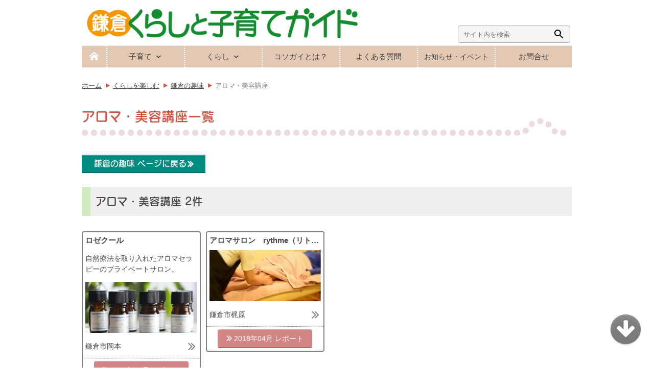

--- FILE ---
content_type: text/html; charset=UTF-8
request_url: https://kosogai.com/genre/beauty-lecture/
body_size: 13532
content:
<!DOCTYPE html>
<html lang="ja">
<head>
	<meta charset="utf-8">
	<meta name="format-detection" content="telephone=no">
	<meta name="viewport" content="width=device-width, initial-scale=1.0, user-scalable=yes">


<meta http-equiv='x-dns-prefetch-control' content='on'>
<link rel="dns-prefetch" href="//www.google.com">
<link rel="dns-prefetch" href="///www.google-analytics.com">
<link rel="dns-prefetch" href="//www.googletagmanager.com">
<link rel="preconnect dns-prefetch" href="//cdn.jsdelivr.net">
<link rel="preload prefetch" href="//use.typekit.net">
	<meta name="description" content="">
	<meta property="fb:app_id" content="424688458140059" >
	<meta property="article:publisher" content="https://www.facebook.com/kosogai">
		<title>「アロマ・美容講座」一覧 | 鎌倉くらしと子育てガイド</title>
<meta name='robots' content='max-image-preview:large' />
	<style>img:is([sizes="auto" i], [sizes^="auto," i]) { contain-intrinsic-size: 3000px 1500px }</style>
	<link rel="alternate" type="application/rss+xml" title="鎌倉くらしと子育てガイド &raquo; フィード" href="https://kosogai.com/feed/" />
<link rel="alternate" type="application/rss+xml" title="鎌倉くらしと子育てガイド &raquo; アロマ・美容講座 ジャンル のフィード" href="https://kosogai.com/genre/beauty-lecture/feed/" />
<style id='wp-block-library-inline-css' type='text/css'>
:root{--wp-admin-theme-color:#007cba;--wp-admin-theme-color--rgb:0,124,186;--wp-admin-theme-color-darker-10:#006ba1;--wp-admin-theme-color-darker-10--rgb:0,107,161;--wp-admin-theme-color-darker-20:#005a87;--wp-admin-theme-color-darker-20--rgb:0,90,135;--wp-admin-border-width-focus:2px;--wp-block-synced-color:#7a00df;--wp-block-synced-color--rgb:122,0,223;--wp-bound-block-color:var(--wp-block-synced-color)}@media (min-resolution:192dpi){:root{--wp-admin-border-width-focus:1.5px}}.wp-element-button{cursor:pointer}:root{--wp--preset--font-size--normal:16px;--wp--preset--font-size--huge:42px}:root .has-very-light-gray-background-color{background-color:#eee}:root .has-very-dark-gray-background-color{background-color:#313131}:root .has-very-light-gray-color{color:#eee}:root .has-very-dark-gray-color{color:#313131}:root .has-vivid-green-cyan-to-vivid-cyan-blue-gradient-background{background:linear-gradient(135deg,#00d084,#0693e3)}:root .has-purple-crush-gradient-background{background:linear-gradient(135deg,#34e2e4,#4721fb 50%,#ab1dfe)}:root .has-hazy-dawn-gradient-background{background:linear-gradient(135deg,#faaca8,#dad0ec)}:root .has-subdued-olive-gradient-background{background:linear-gradient(135deg,#fafae1,#67a671)}:root .has-atomic-cream-gradient-background{background:linear-gradient(135deg,#fdd79a,#004a59)}:root .has-nightshade-gradient-background{background:linear-gradient(135deg,#330968,#31cdcf)}:root .has-midnight-gradient-background{background:linear-gradient(135deg,#020381,#2874fc)}.has-regular-font-size{font-size:1em}.has-larger-font-size{font-size:2.625em}.has-normal-font-size{font-size:var(--wp--preset--font-size--normal)}.has-huge-font-size{font-size:var(--wp--preset--font-size--huge)}.has-text-align-center{text-align:center}.has-text-align-left{text-align:left}.has-text-align-right{text-align:right}#end-resizable-editor-section{display:none}.aligncenter{clear:both}.items-justified-left{justify-content:flex-start}.items-justified-center{justify-content:center}.items-justified-right{justify-content:flex-end}.items-justified-space-between{justify-content:space-between}.screen-reader-text{border:0;clip-path:inset(50%);height:1px;margin:-1px;overflow:hidden;padding:0;position:absolute;width:1px;word-wrap:normal!important}.screen-reader-text:focus{background-color:#ddd;clip-path:none;color:#444;display:block;font-size:1em;height:auto;left:5px;line-height:normal;padding:15px 23px 14px;text-decoration:none;top:5px;width:auto;z-index:100000}html :where(.has-border-color){border-style:solid}html :where([style*=border-top-color]){border-top-style:solid}html :where([style*=border-right-color]){border-right-style:solid}html :where([style*=border-bottom-color]){border-bottom-style:solid}html :where([style*=border-left-color]){border-left-style:solid}html :where([style*=border-width]){border-style:solid}html :where([style*=border-top-width]){border-top-style:solid}html :where([style*=border-right-width]){border-right-style:solid}html :where([style*=border-bottom-width]){border-bottom-style:solid}html :where([style*=border-left-width]){border-left-style:solid}html :where(img[class*=wp-image-]){height:auto;max-width:100%}:where(figure){margin:0 0 1em}html :where(.is-position-sticky){--wp-admin--admin-bar--position-offset:var(--wp-admin--admin-bar--height,0px)}@media screen and (max-width:600px){html :where(.is-position-sticky){--wp-admin--admin-bar--position-offset:0px}}
</style>
<style id='classic-theme-styles-inline-css' type='text/css'>
/*! This file is auto-generated */
.wp-block-button__link{color:#fff;background-color:#32373c;border-radius:9999px;box-shadow:none;text-decoration:none;padding:calc(.667em + 2px) calc(1.333em + 2px);font-size:1.125em}.wp-block-file__button{background:#32373c;color:#fff;text-decoration:none}
</style>
<link rel='stylesheet' id='anypage-css' href='https://kosogai.com/wp-content/themes/kosogaitmg/css/anypage.css?ver=1765251381' type='text/css' media='all' />
<script type="text/javascript" defer src="https://cdn.jsdelivr.net/npm/jquery@3.7.1/dist/jquery.min.js" id="jquery-js"></script>
<script type="text/javascript" defer src="https://kosogai.com/wp-content/themes/kosogaitmg/js/scroll.js" id="scroll-js"></script>
<link rel="https://api.w.org/" href="https://kosogai.com/wp-json/" /><link rel="alternate" title="JSON" type="application/json" href="https://kosogai.com/wp-json/wp/v2/genre/344" />
<meta property="og:locale" content="ja_JP" />
<meta property="og:site_name" content="鎌倉くらしと子育てガイド" />
<meta property="og:title" content="「アロマ・美容講座」一覧 | 鎌倉くらしと子育てガイド" />
<meta property="og:description" content="アロマ・美容講座の情報一覧。鎌倉在住の女性たちが、身の回りで利用しているものを中心に調査・取材してまとめています。" />
<meta property="og:type" content="website" />
<meta property="og:url" content="https://kosogai.com/genre/beauty-lecture/" />
<meta property="og:image" content="https://kosogai.com/wp-content/uploads/kosogai-text-ogp.png" />
<meta property="og:image:width" content="1200" />
<meta property="og:image:height" content="630" />
<meta name="twitter:card" content="summary" />
<meta name="twitter:site" content="@kosogai" />
<style type="text/css">.recentcomments a{display:inline !important;padding:0 !important;margin:0 !important;}</style><link rel="icon" href="https://kosogai.com/wp-content/uploads/cropped-kosogaimark-gr1024-32x32.png" sizes="32x32" />
<link rel="icon" href="https://kosogai.com/wp-content/uploads/cropped-kosogaimark-gr1024-192x192.png" sizes="192x192" />
<link rel="apple-touch-icon" href="https://kosogai.com/wp-content/uploads/cropped-kosogaimark-gr1024-180x180.png" />
<meta name="msapplication-TileImage" content="https://kosogai.com/wp-content/uploads/cropped-kosogaimark-gr1024-270x270.png" />
<style type="text/css">/** Mega Menu CSS: disabled **/</style>
			<style type="text/css">
					</style>
					<script id='ivory-search-js-extras'>
			var IvoryAjaxVars = {"ajaxurl":"https:\/\/kosogai.com\/wp-admin\/admin-ajax.php","ajax_nonce":"75e3ed6531"};
							var IvorySearchVars = {"is_analytics_enabled":"1"};
							</script>
			<!-- Global site tag (gtag.js) - Google Analytics -->
<script async src="https://www.googletagmanager.com/gtag/js?id=G-LFMK2KBXRK"></script>
<script>
  window.dataLayer = window.dataLayer || [];
  function gtag(){dataLayer.push(arguments);}
  gtag('js', new Date());

  gtag('config', 'G-LFMK2KBXRK', {
  cookie_flags: 'max-age=7200;secure;samesite=none'
  });
</script>
<!-- Microsoft Clarity -->
<script type="text/javascript">
    (function(c,l,a,r,i,t,y){
        c[a]=c[a]||function(){(c[a].q=c[a].q||[]).push(arguments)};
        t=l.createElement(r);t.async=1;t.src="https://www.clarity.ms/tag/"+i;
        y=l.getElementsByTagName(r)[0];y.parentNode.insertBefore(t,y);
    })(window, document, "clarity", "script", "ed0i5c6hl6");
</script></head>
	<body class="archive tax-genre term-beauty-lecture term-344 wp-embed-responsive wp-theme-kosogaitmg kosogaitmg mega-menu-header-menu mega-menu-footer-menu mega-menu-footer-menu1 mega-menu-footer-menu2 mega-menu-footer-menu3 hfeed" id="body">

<header id="header" class="header"><!-- header -->
<div id="globalHeader" class="inner">
<h1 class="header-title"><a href="https://kosogai.com/">
<img src="https://kosogai.com/wp-content/themes/kosogaitmg/images/common/kosogaititle@1x.png"
 srcset="https://kosogai.com/wp-content/themes/kosogaitmg/images/common/kosogaititle@1x.png 1x, 
 https://kosogai.com/wp-content/themes/kosogaitmg/images/common/kosogaititle@2x.png 2x" 
 title="子育て・生活情報満載！ 鎌倉で暮らす女性たちが運営するサイトです。"
 alt="かまくら暮らしと子育てガイド（こそがい）"
 width="589" height="66"
 ></a></h1>
</div><!-- / #globalHeader -->

<div class="search-wrap">
<div id="siteSearch" class="site-search"><!-- サイト内検索 -->
<form  class="is-search-form is-form-style is-form-style-3 is-form-id-24329 " action="https://kosogai.com/" method="get" role="search" ><label for="is-search-input-24329"><span class="is-screen-reader-text">Search for:</span><input  type="search" id="is-search-input-24329" name="s" value="" class="is-search-input" placeholder="サイト内を検索" autocomplete=off /></label><button type="submit" class="is-search-submit"><span class="is-screen-reader-text">Search Button</span><span class="is-search-icon"><svg focusable="false" aria-label="Search" xmlns="http://www.w3.org/2000/svg" viewBox="0 0 24 24" width="24px"><path d="M15.5 14h-.79l-.28-.27C15.41 12.59 16 11.11 16 9.5 16 5.91 13.09 3 9.5 3S3 5.91 3 9.5 5.91 16 9.5 16c1.61 0 3.09-.59 4.23-1.57l.27.28v.79l5 4.99L20.49 19l-4.99-5zm-6 0C7.01 14 5 11.99 5 9.5S7.01 5 9.5 5 14 7.01 14 9.5 11.99 14 9.5 14z"></path></svg></span></button><input type="hidden" name="id" value="24329" /></form></div><!-- サイト内検索 -->
</div>

<nav id="gNav" class="gnav">
<a href="https://kosogai.com/" class="gnav-home"><i class="icon-home"></i></a>
	<div id="mega-menu-wrap-header-menu" class="mega-menu-wrap"><div class="mega-menu-toggle"><div class="mega-toggle-blocks-left"><div class='mega-toggle-block mega-menu-toggle-block mega-toggle-block-1' tabindex='0'><span class='mega-toggle-label' role='button' aria-expanded='false'><span class='mega-toggle-label-closed'>メニュー</span><span class='mega-toggle-label-open'>メニューを閉じる</span></span></div></div><div class="mega-toggle-blocks-center"></div><div class="mega-toggle-blocks-right"></div></div><ul id="mega-menu-header-menu" class="mega-menu max-mega-menu mega-menu-horizontal mega-no-js" data-event="hover_intent" data-effect="fade" data-effect-speed="200" data-effect-mobile="disabled" data-effect-speed-mobile="0" data-panel-width="#gnav" data-mobile-force-width="false" data-second-click="close" data-document-click="collapse" data-vertical-behaviour="accordion" data-breakpoint="800" data-unbind="true" data-mobile-state="collapse_all" data-mobile-direction="vertical" data-hover-intent-timeout="300" data-hover-intent-interval="100"><li class="mega-menu-item mega-menu-item-type-custom mega-menu-item-object-custom mega-menu-item-has-children mega-align-bottom-left mega-menu-flyout mega-menu-item-25185" id="mega-menu-item-25185"><a class="mega-menu-link" aria-expanded="false" tabindex="0">子育て<span class="mega-indicator" aria-hidden="true"></span></a>
<ul class="mega-sub-menu">
<li class="mega-menu-item mega-menu-item-type-post_type mega-menu-item-object-page mega-menu-item-25201" id="mega-menu-item-25201"><a class="mega-menu-link" href="https://kosogai.com/mamababy/">妊娠・出産・乳幼児</a></li><li class="mega-menu-item mega-menu-item-type-post_type mega-menu-item-object-page mega-menu-item-25191" id="mega-menu-item-25191"><a class="mega-menu-link" href="https://kosogai.com/support/">子育て支援</a></li><li class="mega-menu-item mega-menu-item-type-post_type mega-menu-item-object-page mega-menu-item-25192" id="mega-menu-item-25192"><a class="mega-menu-link" href="https://kosogai.com/school/">幼稚園・保育園・小学校</a></li><li class="mega-menu-item mega-menu-item-type-post_type mega-menu-item-object-page mega-menu-item-25193" id="mega-menu-item-25193"><a class="mega-menu-link" href="https://kosogai.com/okeiko/">親子のおけいこ</a></li><li class="mega-menu-item mega-menu-item-type-post_type mega-menu-item-object-page mega-menu-item-25194" id="mega-menu-item-25194"><a class="mega-menu-link" href="https://kosogai.com/odekake/">子どもとおでかけ</a></li><li class="mega-menu-item mega-menu-item-type-post_type mega-menu-item-object-page mega-menu-item-25195" id="mega-menu-item-25195"><a class="mega-menu-link" href="https://kosogai.com/development/">発達に心配があるとき</a></li></ul>
</li><li class="mega-menu-item mega-menu-item-type-custom mega-menu-item-object-custom mega-menu-item-has-children mega-align-bottom-left mega-menu-flyout mega-menu-item-25186" id="mega-menu-item-25186"><a class="mega-menu-link" aria-expanded="false" tabindex="0">くらし<span class="mega-indicator" aria-hidden="true"></span></a>
<ul class="mega-sub-menu">
<li class="mega-menu-item mega-menu-item-type-post_type mega-menu-item-object-page mega-menu-item-25196" id="mega-menu-item-25196"><a class="mega-menu-link" href="https://kosogai.com/live/">鎌倉に住む</a></li><li class="mega-menu-item mega-menu-item-type-post_type mega-menu-item-object-page mega-menu-item-25197" id="mega-menu-item-25197"><a class="mega-menu-link" href="https://kosogai.com/health/">医療・介護</a></li><li class="mega-menu-item mega-menu-item-type-post_type mega-menu-item-object-page mega-menu-item-25198" id="mega-menu-item-25198"><a class="mega-menu-link" href="https://kosogai.com/shopping/">ショップ＆サービス</a></li><li class="mega-menu-item mega-menu-item-type-post_type mega-menu-item-object-page mega-menu-item-25199" id="mega-menu-item-25199"><a class="mega-menu-link" href="https://kosogai.com/culture/">くらしを楽しむ</a></li><li class="mega-menu-item mega-menu-item-type-post_type mega-menu-item-object-page mega-menu-item-25200" id="mega-menu-item-25200"><a class="mega-menu-link" href="https://kosogai.com/anniversary/">お祝い・記念日</a></li></ul>
</li><li class="mega-menu-item mega-menu-item-type-post_type mega-menu-item-object-page mega-align-bottom-left mega-menu-flyout mega-menu-item-25187" id="mega-menu-item-25187"><a class="mega-menu-link" href="https://kosogai.com/staff/activity/" tabindex="0">コソガイとは？</a></li><li class="mega-menu-item mega-menu-item-type-post_type mega-menu-item-object-page mega-align-bottom-left mega-menu-flyout mega-menu-item-25188" id="mega-menu-item-25188"><a class="mega-menu-link" href="https://kosogai.com/staff/faq/" tabindex="0">よくある質問</a></li><li class="mega-menu-tiny mega-menu-item mega-menu-item-type-post_type mega-menu-item-object-page mega-current_page_parent mega-align-bottom-left mega-menu-flyout mega-menu-item-33282" id="mega-menu-item-33282"><a class="mega-menu-link" href="https://kosogai.com/staff/kosogai-info/" tabindex="0">お知らせ・イベント</a></li><li class="mega-menu-item mega-menu-item-type-post_type mega-menu-item-object-page mega-align-bottom-left mega-menu-flyout mega-menu-item-25189" id="mega-menu-item-25189"><a class="mega-menu-link" href="https://kosogai.com/staff/form-contact/" tabindex="0">お問合せ</a></li></ul></div></nav><!-- / #gnav -->

    

</header>	<!-- /header -->

<div id="container" class="container">
<div id="contents" class="contents">
<div id="main" class="main">

<nav id="breadcrumbs" ><ul class="bread_crumb" itemscope itemtype="https://schema.org/BreadcrumbList"><li class="breadcrumb-top" itemscope itemtype="https://schema.org/ListItem" itemprop="itemListElement"><a href="https://kosogai.com/" itemprop="item"><span itemprop="name">ホーム</span></a><meta itemprop="position" content="1" ></li><li  itemscope itemtype="https://schema.org/ListItem" itemprop="itemListElement"><a href="https://kosogai.com/culture/" itemprop="item"><span itemprop="name">くらしを楽しむ</span></a><meta itemprop="position" content="2" ></li><li  itemscope itemtype="https://schema.org/ListItem" itemprop="itemListElement"><a href="https://kosogai.com/culture/kama-culture/" itemprop="item"><span itemprop="name">鎌倉の趣味</span></a><meta itemprop="position" content="3" ></li><li class="current" itemscope itemtype="https://schema.org/ListItem" itemprop="itemListElement"><a href="https://kosogai.com/genre/beauty-lecture/" itemprop="item"><span itemprop="name">アロマ・美容講座</span></a><meta itemprop="position" content="4" ></li></ul></nav>
					<header class="page-header">
				<h1 class="page-title">アロマ・美容講座一覧</h1>			</header><!-- .page-header -->


			<a class="toc-btn page-link" href="https://kosogai.com/culture/kama-culture/">鎌倉の趣味 ページに戻る</a>
		
<h2 class="term-htag mt1">アロマ・美容講座 2件</h2>

	<section class="data-list grid">
			<article id="data-3892" class="data-post grid-item data-card regular">
<a href="https://kosogai.com/kosogai-data/data-3892/" class="data-link linknoline" aria-label="ロゼクール" data-microtip-position="middle" data-microtip-size="box" role="tooltip">
    <h3 class="data-title">ロゼクール</h3>

    <p class="data-supmemo">自然療法を取り入れたアロマセラピーのプライベートサロン。</P>

    <div class="data-img"><img width="360" height="275" src="https://kosogai.com/wp-content/uploads/bin2s-360x275.jpg" class="attachment-medium size-medium wp-post-image" alt="" loading="auto" decoding="async" fetchpriority="high" srcset="https://kosogai.com/wp-content/uploads/bin2s-360x275.jpg 360w, https://kosogai.com/wp-content/uploads/bin2s.jpg 600w" sizes="(max-width: 360px) 100vw, 360px" /></div>


    <p class="data-address">鎌倉市岡本</P>

 

    <p class="data-detail"><!--詳しく--><i class="icon-angle-double-right"></i></P>
</a>


<div class="data-button">
    <a href="https://kamarepo.com/post-kr2372879/" class="data-kosorepo data-btn" target="_blank" rel="noopener">
    2011年01月    </a>
</div>

</article><!-- #data-3892 -->

<article id="data-19346" class="data-post grid-item data-card regular">
<a href="https://kosogai.com/kosogai-data/data-19346/" class="data-link linknoline" aria-label="アロマサロン　rythme（リトム）" data-microtip-position="middle" data-microtip-size="box" role="tooltip">
    <h3 class="data-title">アロマサロン　rythme（リトム）</h3>


    <div class="data-img"><img width="360" height="244" src="https://kosogai.com/wp-content/uploads/af23bee4cf9f60ca50c62f33d87af255-360x244.jpg" class="attachment-medium size-medium wp-post-image" alt="" loading="auto" decoding="async" srcset="https://kosogai.com/wp-content/uploads/af23bee4cf9f60ca50c62f33d87af255-360x244.jpg 360w, https://kosogai.com/wp-content/uploads/af23bee4cf9f60ca50c62f33d87af255.jpg 393w" sizes="(max-width: 360px) 100vw, 360px" /></div>


    <p class="data-address">鎌倉市梶原</P>

 

    <p class="data-detail"><!--詳しく--><i class="icon-angle-double-right"></i></P>
</a>


<div class="data-button">
    <a href="https://kamarepo.com/post-kr9821423/" class="data-kosorepo data-btn" target="_blank" rel="noopener">
    2018年04月    </a>
</div>

</article><!-- #data-19346 -->

</section>

<div class="moddate-page mb2 clearfix"><span class="posted-on">一覧更新日：<time class="published updated" datetime="2019-06-30T02:32:13+09:00">2019年06月30日</time></span></div>  <ul class="toc-list mt2">
    <li><a class="toc-btn term-link" href="https://kosogai.com/genre/ballet/">バレエ 7件</a></li>
    <li><a class="toc-btn term-link" href="https://kosogai.com/genre/hula/">フラ 2件</a></li>
    <li><a class="toc-btn term-link" href="https://kosogai.com/genre/exercise/">エクササイズ 3件</a></li>
    <li><a class="toc-btn term-link" href="https://kosogai.com/genre/marine/">マリンスポーツ 1件</a></li>
    <li><a class="toc-btn term-link" href="https://kosogai.com/genre/musica-activity/">音楽活動 8件</a></li>
    <li><a class="toc-btn term-link" href="https://kosogai.com/genre/craft-culture/">クラフト 6件</a></li>
    <li><a class="toc-btn term-link" href="https://kosogai.com/genre/beauty-lecture/">アロマ・美容講座 2件</a></li>
    <li><a class="toc-btn term-link" href="https://kosogai.com/genre/kendo/">剣道 7件</a></li>
    <li><a class="toc-btn term-link" href="https://kosogai.com/genre/tradition/">伝統文化 3件</a></li>
    <li><a class="toc-btn term-link" href="https://kosogai.com/genre/jisha-exp/">寺社で体験 9件</a></li>
    <li><a class="toc-btn term-link" href="https://kosogai.com/genre/mama-lesson/">子連れOKママ向け教室 10件</a></li>
  </ul>
		

	<nav id="relatedArea" class="related-container-end related-brother">
<div class="parentpage"><a href="https://kosogai.com/culture/">くらしを楽しむ</a></div>
<ul class="">
	
	<li class="related-box"><a href="https://kosogai.com/culture/kama-story/" title="鎌倉びとの物語">
<div class="related-title">鎌倉びとの物語</div></a></li>
		<li class="related-box"><a href="https://kosogai.com/culture/kama-scene/" title="鎌倉の情景">
<div class="related-title">鎌倉の情景</div></a></li>
		<li class="related-box"><a href="https://kosogai.com/culture/kamakura-walk/" title="散策・まち歩き">
<div class="related-title">散策・まち歩き</div></a></li>
		<li class="related-box"><a href="https://kosogai.com/culture/kama-food/" title="鎌倉の食">
<div class="related-title">鎌倉の食</div></a></li>
		<li class="related-box"><a href="https://kosogai.com/culture/kama-culture/" title="鎌倉の趣味">
<div class="related-title">鎌倉の趣味</div></a></li>
		<li class="related-box"><a href="https://kosogai.com/culture/petlife/" title="ペットと暮らす">
<div class="related-title">ペットと暮らす</div></a></li>
		<li class="related-box"><a href="https://kosogai.com/culture/kodokamaki/" title="こどもかまくら歳時記">
<div class="related-title">こどもかまくら歳時記</div></a></li>
		<li class="related-box"><a href="https://kosogai.com/culture/facility/" title="運動・文化施設">
<div class="related-title">運動・文化施設</div></a></li>
	</ul>
	</nav>
	

</div><!-- / #main -->

	<p class="pagetop"><a href="#header" class="topjump"><i class=" icon-arrow-up2"></i></a></p>
	<p class="pagebottom"><a href="#footer" class="bottomjump"><i class=" icon-arrow-down"></i></a></p>

</div><!-- / #contents -->
</div><!-- / #container -->

<footer id="footer" class="footer"><!-- footer -->
<aside class="side-link-wrap">

<div id="" class="side-link-wrap2">
<img class="side-caption-image" 
   src="https://kosogai.com/wp-content/themes/kosogaitmg/images/common/kosogai-site@1x.png" 
   srcset="https://kosogai.com/wp-content/themes/kosogaitmg/images/common/kosogai-site@1x.png 1x, 
   https://kosogai.com/wp-content/themes/kosogaitmg/images/common/kosogai-site@2x.png 2x" 
   alt="kosogai site" 
>
<ul class="side-link">
    <li id="custom_html-21" class="widget_text widget widget_custom_html"><h2 class="widgettitle">鎌倉コソガイレポート</h2>
<div class="textwidget custom-html-widget"><a class="kosorepo" href="https://kamarepo.com/" target="_blank" rel="noopener">
<div class="side-title">鎌倉コソガイレポート</div>
<div class="side-excerpt">住民目線で発信、地域の<br>ファミリー関連トピックス</div>
</a></div></li>
<li id="custom_html-22" class="widget_text widget widget_custom_html"><h2 class="widgettitle">鎌倉ママたちのブログ</h2>
<div class="textwidget custom-html-widget"><a class="kamama" href="https://kamakuramama.com/" target="_blank" rel="noopener">
<div class="side-title">鎌倉ママたちのブログ</div>
<div class="side-excerpt">暮らしにまつわる発見や<br>体験談、ぼやきなど</div>
</a></div></li>
<li id="custom_html-23" class="widget_text widget widget_custom_html"><h2 class="widgettitle">鎌倉 病院情報</h2>
<div class="textwidget custom-html-widget"><a class="kamahos" href="https://kamahos.com/" target="_blank" rel="noopener">
<div class="side-title lettersp2">鎌倉 病院情報</div>
<div class="side-excerpt">鎌倉市および周辺の<br>クリニックを取材紹介</div>
</a></div></li>
<li id="custom_html-24" class="widget_text widget widget_custom_html"><h2 class="widgettitle">わくわくラボ</h2>
<div class="textwidget custom-html-widget"><a class="wakuwaku" href="https://waku-labo.com/" target="_blank" rel="noopener">
<div class="side-title">わくわくラボ</div>
<div class="side-excerpt">身近な材料で簡単な<br>科学実験＆工作ネタ集</div>
</a></div></li>
<li id="custom_html-25" class="widget_text widget widget_custom_html"><h2 class="widgettitle">鎌倉野菜物語</h2>
<div class="textwidget custom-html-widget"><a class="yasai" href="https://kamakurayasai.com/" target="_blank" rel="noopener">
<div class="side-title lettersp2">鎌倉野菜物語</div>
<div class="side-excerpt">鎌倉の畑で育つ個性<br>ゆたかな野菜たちを紹介</div>
</a></div></li>
<li id="custom_html-26" class="widget_text widget widget_custom_html"><h2 class="widgettitle">鎌倉介護ガイド</h2>
<div class="textwidget custom-html-widget"><a class="kaigo" href="http://www.kamakura-kaigo.com/" target="_blank" rel="noopener">
<div class="side-title lettersp2">鎌倉介護ガイド</div>
<div class="side-excerpt">鎌倉の介護情報を家族<br>視点でまとめました</div>
</a></div></li>
<li id="custom_html-27" class="widget_text widget widget_custom_html"><h2 class="widgettitle">鎌倉むかし物語</h2>
<div class="textwidget custom-html-widget"><a class="mukashi" href="https://kamakura-mukashi.com/" target="_blank" rel="noopener">
<div class="side-title">鎌倉むかし物語</div>
<div class="side-excerpt">鎌倉の民話や古い建物<br>ちょっと昔の暮らしの話</div>
</a></div></li>
<li id="custom_html-28" class="widget_text widget widget_custom_html"><h2 class="widgettitle">鎌倉むかし物語</h2>
<div class="textwidget custom-html-widget"><a class="kamaphoto" href="https://kamakura-photo.com/" target="_blank" rel="noopener">
<div class="side-title">鎌倉コソガイ写真部</div>
<div class="side-excerpt">赤ちゃんからシニアまで<br>鎌倉で家族の出張撮影</div>
</a></div></li>
</ul>
</div>

</aside><!-- サイドリンク -->

<div id="globalFooter" class="inner">

<div class="footer-navi-wrap">
	<div id="mega-menu-wrap-footer-menu1" class="mega-menu-wrap"><div class="mega-menu-toggle"><div class="mega-toggle-blocks-left"></div><div class="mega-toggle-blocks-center"></div><div class="mega-toggle-blocks-right"><div class='mega-toggle-block mega-menu-toggle-block mega-toggle-block-1' tabindex='0'><span class='mega-toggle-label' role='button' aria-expanded='false'><span class='mega-toggle-label-closed'>MENU</span><span class='mega-toggle-label-open'>MENU</span></span></div></div></div><ul id="mega-menu-footer-menu1" class="mega-menu max-mega-menu mega-menu-horizontal mega-no-js" data-event="hover_intent" data-effect="fade_up" data-effect-speed="200" data-effect-mobile="disabled" data-effect-speed-mobile="0" data-mobile-force-width="false" data-second-click="close" data-document-click="collapse" data-vertical-behaviour="accordion" data-breakpoint="9999" data-unbind="true" data-mobile-state="collapse_all" data-mobile-direction="vertical" data-hover-intent-timeout="300" data-hover-intent-interval="100"><li class="mega-menu-item mega-menu-item-type-post_type mega-menu-item-object-page mega-menu-item-has-children mega-align-bottom-left mega-menu-flyout mega-menu-item-30565" id="mega-menu-item-30565"><a class="mega-menu-link" href="https://kosogai.com/mamababy/" aria-expanded="false" tabindex="0">妊娠・出産・乳幼児<span class="mega-indicator" aria-hidden="true"></span></a>
<ul class="mega-sub-menu">
<li class="mega-menu-item mega-menu-item-type-post_type mega-menu-item-object-page mega-menu-item-30566" id="mega-menu-item-30566"><a class="mega-menu-link" href="https://kosogai.com/mamababy/preg-info/">鎌倉で妊娠・出産したら</a></li><li class="mega-menu-item mega-menu-item-type-post_type mega-menu-item-object-page mega-menu-item-30567" id="mega-menu-item-30567"><a class="mega-menu-link" href="https://kosogai.com/mamababy/sanka/">鎌倉周辺の出産受付産科</a></li><li class="mega-menu-item mega-menu-item-type-post_type mega-menu-item-object-page mega-menu-item-30568" id="mega-menu-item-30568"><a class="mega-menu-link" href="https://kosogai.com/mamababy/sanka-cmnt/">産科コメント集</a></li><li class="mega-menu-item mega-menu-item-type-post_type mega-menu-item-object-page mega-menu-item-30559" id="mega-menu-item-30559"><a class="mega-menu-link" href="https://kosogai.com/mamababy/josan/">助産院・乳房ケア</a></li><li class="mega-menu-item mega-menu-item-type-post_type mega-menu-item-object-page mega-menu-item-30560" id="mega-menu-item-30560"><a class="mega-menu-link" href="https://kosogai.com/mamababy/josan-cmnt/">助産院コメント集</a></li><li class="mega-menu-item mega-menu-item-type-post_type mega-menu-item-object-page mega-menu-item-30561" id="mega-menu-item-30561"><a class="mega-menu-link" href="https://kosogai.com/mamababy/sanka-er/">産科・新生児救急</a></li><li class="mega-menu-item mega-menu-item-type-post_type mega-menu-item-object-page mega-menu-item-30562" id="mega-menu-item-30562"><a class="mega-menu-link" href="https://kosogai.com/mamababy/medcheck/">健診・予防接種</a></li><li class="mega-menu-item mega-menu-item-type-post_type mega-menu-item-object-page mega-menu-item-30563" id="mega-menu-item-30563"><a class="mega-menu-link" href="https://kosogai.com/mamababy/friends/">友達をつくろう</a></li><li class="mega-menu-item mega-menu-item-type-post_type mega-menu-item-object-page mega-menu-item-30564" id="mega-menu-item-30564"><a class="mega-menu-link" href="https://kosogai.com/mamababy/experience/">妊娠・育児体験談</a></li></ul>
</li><li class="mega-menu-item mega-menu-item-type-post_type mega-menu-item-object-page mega-menu-item-has-children mega-align-bottom-left mega-menu-flyout mega-menu-item-30540" id="mega-menu-item-30540"><a class="mega-menu-link" href="https://kosogai.com/support/" aria-expanded="false" tabindex="0">子育て支援<span class="mega-indicator" aria-hidden="true"></span></a>
<ul class="mega-sub-menu">
<li class="mega-menu-item mega-menu-item-type-post_type mega-menu-item-object-page mega-menu-item-30569" id="mega-menu-item-30569"><a class="mega-menu-link" href="https://kosogai.com/support/sodan/">困ったときの相談窓口</a></li><li class="mega-menu-item mega-menu-item-type-post_type mega-menu-item-object-page mega-menu-item-30570" id="mega-menu-item-30570"><a class="mega-menu-link" href="https://kosogai.com/support/ichiji/">一時保育</a></li><li class="mega-menu-item mega-menu-item-type-post_type mega-menu-item-object-page mega-menu-item-30571" id="mega-menu-item-30571"><a class="mega-menu-link" href="https://kosogai.com/support/sitter/">シッター・お手伝い</a></li><li class="mega-menu-item mega-menu-item-type-post_type mega-menu-item-object-page mega-menu-item-30572" id="mega-menu-item-30572"><a class="mega-menu-link" href="https://kosogai.com/support/support-ikuji/">子育て交流</a></li><li class="mega-menu-item mega-menu-item-type-post_type mega-menu-item-object-page mega-menu-item-30544" id="mega-menu-item-30544"><a class="mega-menu-link" href="https://kosogai.com/support/aid-univ/">手当・補助金・優遇制度</a></li><li class="mega-menu-item mega-menu-item-type-post_type mega-menu-item-object-page mega-menu-item-30543" id="mega-menu-item-30543"><a class="mega-menu-link" href="https://kosogai.com/support/aid-single/">ひとり親家庭への経済支援</a></li><li class="mega-menu-item mega-menu-item-type-post_type mega-menu-item-object-page mega-menu-item-30542" id="mega-menu-item-30542"><a class="mega-menu-link" href="https://kosogai.com/support/aid-needy/">生活困窮家庭への経済支援</a></li><li class="mega-menu-item mega-menu-item-type-post_type mega-menu-item-object-page mega-menu-item-30541" id="mega-menu-item-30541"><a class="mega-menu-link" href="https://kosogai.com/support/aid-handi/">障害児者や病人の家庭への経済支援</a></li></ul>
</li><li class="mega-menu-item mega-menu-item-type-post_type mega-menu-item-object-page mega-menu-item-has-children mega-align-bottom-left mega-menu-flyout mega-menu-item-30548" id="mega-menu-item-30548"><a class="mega-menu-link" href="https://kosogai.com/school/" aria-expanded="false" tabindex="0">幼稚園・保育園・小学校<span class="mega-indicator" aria-hidden="true"></span></a>
<ul class="mega-sub-menu">
<li class="mega-menu-item mega-menu-item-type-post_type mega-menu-item-object-page mega-menu-item-30573" id="mega-menu-item-30573"><a class="mega-menu-link" href="https://kosogai.com/school/preschool/">幼稚園と保育園の違い</a></li><li class="mega-menu-item mega-menu-item-type-post_type mega-menu-item-object-page mega-menu-item-31993" id="mega-menu-item-31993"><a class="mega-menu-link" href="https://kosogai.com/school/youhomushouka/">幼児教育・保育無償化と認定</a></li><li class="mega-menu-item mega-menu-item-type-post_type mega-menu-item-object-page mega-menu-item-30574" id="mega-menu-item-30574"><a class="mega-menu-link" href="https://kosogai.com/school/yochi/">鎌倉の幼稚園</a></li><li class="mega-menu-item mega-menu-item-type-post_type mega-menu-item-object-page mega-menu-item-30575" id="mega-menu-item-30575"><a class="mega-menu-link" href="https://kosogai.com/school/yochi-cmnt/">幼稚園保護者のコメント集</a></li><li class="mega-menu-item mega-menu-item-type-post_type mega-menu-item-object-page mega-menu-item-30576" id="mega-menu-item-30576"><a class="mega-menu-link" href="https://kosogai.com/school/hoiku/">鎌倉の保育園</a></li><li class="mega-menu-item mega-menu-item-type-post_type mega-menu-item-object-page mega-menu-item-30549" id="mega-menu-item-30549"><a class="mega-menu-link" href="https://kosogai.com/school/hoiku-cmnt/">保育園保護者のコメント集</a></li><li class="mega-menu-item mega-menu-item-type-post_type mega-menu-item-object-page mega-menu-item-30550" id="mega-menu-item-30550"><a class="mega-menu-link" href="https://kosogai.com/school/elemschool/">鎌倉の小学校</a></li><li class="mega-menu-item mega-menu-item-type-post_type mega-menu-item-object-page mega-menu-item-30551" id="mega-menu-item-30551"><a class="mega-menu-link" href="https://kosogai.com/school/gakudo/">学童保育</a></li></ul>
</li><li class="mega-menu-item mega-menu-item-type-post_type mega-menu-item-object-page mega-menu-item-has-children mega-align-bottom-left mega-menu-flyout mega-menu-item-30552" id="mega-menu-item-30552"><a class="mega-menu-link" href="https://kosogai.com/okeiko/" aria-expanded="false" tabindex="0">親子のおけいこ<span class="mega-indicator" aria-hidden="true"></span></a>
<ul class="mega-sub-menu">
<li class="mega-menu-item mega-menu-item-type-post_type mega-menu-item-object-page mega-menu-item-30583" id="mega-menu-item-30583"><a class="mega-menu-link" href="https://kosogai.com/okeiko/sports-club/">スポーツ・ダンス教室</a></li><li class="mega-menu-item mega-menu-item-type-post_type mega-menu-item-object-page mega-menu-item-30584" id="mega-menu-item-30584"><a class="mega-menu-link" href="https://kosogai.com/okeiko/music-art/">音楽・芸術教室</a></li><li class="mega-menu-item mega-menu-item-type-post_type mega-menu-item-object-page mega-menu-item-30585" id="mega-menu-item-30585"><a class="mega-menu-link" href="https://kosogai.com/okeiko/benkyo/">学習・幼児教室</a></li><li class="mega-menu-item mega-menu-item-type-post_type mega-menu-item-object-page mega-menu-item-30586" id="mega-menu-item-30586"><a class="mega-menu-link" href="https://kosogai.com/okeiko/taiken/">体験活動教室</a></li><li class="mega-menu-item mega-menu-item-type-post_type mega-menu-item-object-page mega-menu-item-30553" id="mega-menu-item-30553"><a class="mega-menu-link" href="https://kosogai.com/okeiko/okeiko-mama/">マタニティ＆ベビー教室</a></li></ul>
</li><li class="mega-menu-item mega-menu-item-type-post_type mega-menu-item-object-page mega-menu-item-has-children mega-align-bottom-left mega-menu-flyout mega-menu-item-30555" id="mega-menu-item-30555"><a class="mega-menu-link" href="https://kosogai.com/odekake/" aria-expanded="false" tabindex="0">子どもとおでかけ<span class="mega-indicator" aria-hidden="true"></span></a>
<ul class="mega-sub-menu">
<li class="mega-menu-item mega-menu-item-type-post_type mega-menu-item-object-page mega-menu-item-30581" id="mega-menu-item-30581"><a class="mega-menu-link" href="https://kosogai.com/odekake/babyrest/">鎌倉の授乳室・トイレ</a></li><li class="mega-menu-item mega-menu-item-type-post_type mega-menu-item-object-page mega-menu-item-30582" id="mega-menu-item-30582"><a class="mega-menu-link" href="https://kosogai.com/odekake/kids-hall/">子ども会館・子育て支援センター</a></li><li class="mega-menu-item mega-menu-item-type-post_type mega-menu-item-object-page mega-menu-item-30587" id="mega-menu-item-30587"><a class="mega-menu-link" href="https://kosogai.com/odekake/outdoor/">アウトドアおでかけスポット</a></li><li class="mega-menu-item mega-menu-item-type-post_type mega-menu-item-object-page mega-menu-item-30588" id="mega-menu-item-30588"><a class="mega-menu-link" href="https://kosogai.com/odekake/indoor/">屋内施設おでかけスポット</a></li><li class="mega-menu-item mega-menu-item-type-post_type mega-menu-item-object-page mega-menu-item-30556" id="mega-menu-item-30556"><a class="mega-menu-link" href="https://kosogai.com/odekake/omairi/">お参り</a></li></ul>
</li><li class="mega-menu-item mega-menu-item-type-post_type mega-menu-item-object-page mega-menu-item-has-children mega-align-bottom-left mega-menu-flyout mega-menu-item-30557" id="mega-menu-item-30557"><a class="mega-menu-link" href="https://kosogai.com/development/" aria-expanded="false" tabindex="0">発達に心配があるとき<span class="mega-indicator" aria-hidden="true"></span></a>
<ul class="mega-sub-menu">
<li class="mega-menu-item mega-menu-item-type-post_type mega-menu-item-object-page mega-menu-item-30577" id="mega-menu-item-30577"><a class="mega-menu-link" href="https://kosogai.com/development/handi-worry/">発達のことが気になったら</a></li><li class="mega-menu-item mega-menu-item-type-post_type mega-menu-item-object-page mega-menu-item-30545" id="mega-menu-item-30545"><a class="mega-menu-link" href="https://kosogai.com/development/handi-support/">発達が気になる子への支援</a></li><li class="mega-menu-item mega-menu-item-type-post_type mega-menu-item-object-page mega-menu-item-30579" id="mega-menu-item-30579"><a class="mega-menu-link" href="https://kosogai.com/development/ryoiku/">療育教室・通所サービス</a></li><li class="mega-menu-item mega-menu-item-type-post_type mega-menu-item-object-page mega-menu-item-30580" id="mega-menu-item-30580"><a class="mega-menu-link" href="https://kosogai.com/development/handi-group/">病児や障害児中心のグループ</a></li><li class="mega-menu-item mega-menu-item-type-post_type mega-menu-item-object-page mega-menu-item-30558" id="mega-menu-item-30558"><a class="mega-menu-link" href="https://kosogai.com/development/tokushi/">特別支援教育</a></li></ul>
</li></ul></div><!-- / #mega-menu-wrap-footer-menu1 -->
	<div id="mega-menu-wrap-footer-menu2" class="mega-menu-wrap"><div class="mega-menu-toggle"><div class="mega-toggle-blocks-left"></div><div class="mega-toggle-blocks-center"></div><div class="mega-toggle-blocks-right"><div class='mega-toggle-block mega-menu-toggle-block mega-toggle-block-1' tabindex='0'><span class='mega-toggle-label' role='button' aria-expanded='false'><span class='mega-toggle-label-closed'>MENU</span><span class='mega-toggle-label-open'>MENU</span></span></div></div></div><ul id="mega-menu-footer-menu2" class="mega-menu max-mega-menu mega-menu-horizontal mega-no-js" data-event="hover_intent" data-effect="fade_up" data-effect-speed="200" data-effect-mobile="disabled" data-effect-speed-mobile="0" data-mobile-force-width="false" data-second-click="close" data-document-click="collapse" data-vertical-behaviour="accordion" data-breakpoint="9999" data-unbind="true" data-mobile-state="collapse_all" data-mobile-direction="vertical" data-hover-intent-timeout="300" data-hover-intent-interval="100"><li class="mega-menu-item mega-menu-item-type-post_type mega-menu-item-object-page mega-menu-item-has-children mega-align-bottom-left mega-menu-flyout mega-menu-item-30609" id="mega-menu-item-30609"><a class="mega-menu-link" href="https://kosogai.com/live/" aria-expanded="false" tabindex="0">鎌倉に住む<span class="mega-indicator" aria-hidden="true"></span></a>
<ul class="mega-sub-menu">
<li class="mega-menu-item mega-menu-item-type-post_type mega-menu-item-object-page mega-menu-item-30601" id="mega-menu-item-30601"><a class="mega-menu-link" href="https://kosogai.com/live/habitat/">鎌倉の住環境</a></li><li class="mega-menu-item mega-menu-item-type-post_type mega-menu-item-object-page mega-menu-item-30602" id="mega-menu-item-30602"><a class="mega-menu-link" href="https://kosogai.com/live/kama-talk/">鎌倉住民の雑談</a></li><li class="mega-menu-item mega-menu-item-type-post_type mega-menu-item-object-page mega-menu-item-30603" id="mega-menu-item-30603"><a class="mega-menu-link" href="https://kosogai.com/live/hiseason/">観光地の混雑</a></li><li class="mega-menu-item mega-menu-item-type-post_type mega-menu-item-object-page mega-menu-item-30604" id="mega-menu-item-30604"><a class="mega-menu-link" href="https://kosogai.com/live/bousai/">鎌倉の防災</a></li><li class="mega-menu-item mega-menu-item-type-post_type mega-menu-item-object-page mega-menu-item-30610" id="mega-menu-item-30610"><a class="mega-menu-link" href="https://kosogai.com/live/puboffice/">役所・公的機関</a></li><li class="mega-menu-item mega-menu-item-type-post_type mega-menu-item-object-page mega-menu-item-32841" id="mega-menu-item-32841"><a class="mega-menu-link" href="https://kosogai.com/live/community-space/">地域の居場所</a></li></ul>
</li><li class="mega-menu-item mega-menu-item-type-post_type mega-menu-item-object-page mega-menu-item-has-children mega-align-bottom-left mega-menu-flyout mega-menu-item-30611" id="mega-menu-item-30611"><a class="mega-menu-link" href="https://kosogai.com/health/" aria-expanded="false" tabindex="0">医療・介護<span class="mega-indicator" aria-hidden="true"></span></a>
<ul class="mega-sub-menu">
<li class="mega-menu-item mega-menu-item-type-post_type mega-menu-item-object-page mega-menu-item-30597" id="mega-menu-item-30597"><a class="mega-menu-link" href="https://kosogai.com/health/clinics/">診療所・病院</a></li><li class="mega-menu-item mega-menu-item-type-post_type mega-menu-item-object-page mega-menu-item-30598" id="mega-menu-item-30598"><a class="mega-menu-link" href="https://kosogai.com/health/emergency/">救急診療</a></li><li class="mega-menu-item mega-menu-item-type-post_type mega-menu-item-object-page mega-menu-item-30599" id="mega-menu-item-30599"><a class="mega-menu-link" href="https://kosogai.com/health/pediatrics/">鎌倉の小児科</a></li><li class="mega-menu-item mega-menu-item-type-post_type mega-menu-item-object-page mega-menu-item-30600" id="mega-menu-item-30600"><a class="mega-menu-link" href="https://kosogai.com/health/pediatrics-cmnt/">小児科入院コメント集</a></li><li class="mega-menu-item mega-menu-item-type-post_type mega-menu-item-object-page mega-menu-item-30612" id="mega-menu-item-30612"><a class="mega-menu-link" href="https://kosogai.com/health/elderly-care/">介護</a></li></ul>
</li><li class="mega-menu-item mega-menu-item-type-post_type mega-menu-item-object-page mega-menu-item-has-children mega-align-bottom-left mega-menu-flyout mega-menu-item-30613" id="mega-menu-item-30613"><a class="mega-menu-link" href="https://kosogai.com/shopping/" aria-expanded="false" tabindex="0">ショップ＆サービス<span class="mega-indicator" aria-hidden="true"></span></a>
<ul class="mega-sub-menu">
<li class="mega-menu-item mega-menu-item-type-post_type mega-menu-item-object-page mega-menu-item-30589" id="mega-menu-item-30589"><a class="mega-menu-link" href="https://kosogai.com/shopping/supermarket/">スーパー・日用品店</a></li><li class="mega-menu-item mega-menu-item-type-post_type mega-menu-item-object-page mega-menu-item-30590" id="mega-menu-item-30590"><a class="mega-menu-link" href="https://kosogai.com/shopping/goods-store/">くらしと子どもの品</a></li><li class="mega-menu-item mega-menu-item-type-post_type mega-menu-item-object-page mega-menu-item-30591" id="mega-menu-item-30591"><a class="mega-menu-link" href="https://kosogai.com/shopping/boutique/">こだわりの専門店</a></li><li class="mega-menu-item mega-menu-item-type-post_type mega-menu-item-object-page mega-menu-item-30592" id="mega-menu-item-30592"><a class="mega-menu-link" href="https://kosogai.com/shopping/foodstore/">鎌倉の食料品店</a></li><li class="mega-menu-item mega-menu-item-type-post_type mega-menu-item-object-page mega-menu-item-30614" id="mega-menu-item-30614"><a class="mega-menu-link" href="https://kosogai.com/shopping/eat-delivery/">宅配・テイクアウト</a></li><li class="mega-menu-item mega-menu-item-type-post_type mega-menu-item-object-page mega-menu-item-30615" id="mega-menu-item-30615"><a class="mega-menu-link" href="https://kosogai.com/shopping/famires/">ファミレス・回転寿司</a></li><li class="mega-menu-item mega-menu-item-type-post_type mega-menu-item-object-page mega-menu-item-30616" id="mega-menu-item-30616"><a class="mega-menu-link" href="https://kosogai.com/shopping/eat-with-kids/">子連れで食事</a></li><li class="mega-menu-item mega-menu-item-type-post_type mega-menu-item-object-page mega-menu-item-30617" id="mega-menu-item-30617"><a class="mega-menu-link" href="https://kosogai.com/shopping/eat-group/">グループでランチ</a></li><li class="mega-menu-item mega-menu-item-type-post_type mega-menu-item-object-page mega-menu-item-30618" id="mega-menu-item-30618"><a class="mega-menu-link" href="https://kosogai.com/shopping/beauty/">美容院・各種サロン</a></li></ul>
</li><li class="mega-menu-item mega-menu-item-type-post_type mega-menu-item-object-page mega-menu-item-has-children mega-align-bottom-left mega-menu-flyout mega-menu-item-30619" id="mega-menu-item-30619"><a class="mega-menu-link" href="https://kosogai.com/culture/" aria-expanded="false" tabindex="0">くらしを楽しむ<span class="mega-indicator" aria-hidden="true"></span></a>
<ul class="mega-sub-menu">
<li class="mega-menu-item mega-menu-item-type-post_type mega-menu-item-object-page mega-menu-item-30605" id="mega-menu-item-30605"><a class="mega-menu-link" href="https://kosogai.com/culture/kama-story/">鎌倉びとの物語</a></li><li class="mega-menu-item mega-menu-item-type-post_type mega-menu-item-object-page mega-menu-item-31764" id="mega-menu-item-31764"><a class="mega-menu-link" href="https://kosogai.com/culture/kamakura-walk/">散策・まち歩き</a></li><li class="mega-menu-item mega-menu-item-type-post_type mega-menu-item-object-page mega-menu-item-30606" id="mega-menu-item-30606"><a class="mega-menu-link" href="https://kosogai.com/culture/kama-food/">鎌倉の食</a></li><li class="mega-menu-item mega-menu-item-type-post_type mega-menu-item-object-page mega-menu-item-30607" id="mega-menu-item-30607"><a class="mega-menu-link" href="https://kosogai.com/culture/kama-culture/">鎌倉の趣味</a></li><li class="mega-menu-item mega-menu-item-type-post_type mega-menu-item-object-page mega-menu-item-30608" id="mega-menu-item-30608"><a class="mega-menu-link" href="https://kosogai.com/culture/petlife/">ペットと暮らす</a></li><li class="mega-menu-item mega-menu-item-type-post_type mega-menu-item-object-page mega-menu-item-30620" id="mega-menu-item-30620"><a class="mega-menu-link" href="https://kosogai.com/culture/kodokamaki/">こどもかまくら歳時記</a></li><li class="mega-menu-item mega-menu-item-type-post_type mega-menu-item-object-page mega-menu-item-30621" id="mega-menu-item-30621"><a class="mega-menu-link" href="https://kosogai.com/culture/facility/">運動・文化施設</a></li></ul>
</li><li class="mega-menu-item mega-menu-item-type-post_type mega-menu-item-object-page mega-menu-item-has-children mega-align-bottom-left mega-menu-flyout mega-menu-item-30622" id="mega-menu-item-30622"><a class="mega-menu-link" href="https://kosogai.com/anniversary/" aria-expanded="false" tabindex="0">お祝い・記念日<span class="mega-indicator" aria-hidden="true"></span></a>
<ul class="mega-sub-menu">
<li class="mega-menu-item mega-menu-item-type-post_type mega-menu-item-object-page mega-menu-item-30593" id="mega-menu-item-30593"><a class="mega-menu-link" href="https://kosogai.com/anniversary/banquet/">会食・会席弁当</a></li><li class="mega-menu-item mega-menu-item-type-post_type mega-menu-item-object-page mega-menu-item-30594" id="mega-menu-item-30594"><a class="mega-menu-link" href="https://kosogai.com/anniversary/gift/">地元のおつかいもの店</a></li><li class="mega-menu-item mega-menu-item-type-post_type mega-menu-item-object-page mega-menu-item-33252" id="mega-menu-item-33252"><a class="mega-menu-link" href="https://kosogai.com/anniversary/celebration/">お祝い事いろいろ</a></li><li class="mega-menu-item mega-menu-item-type-post_type mega-menu-item-object-page mega-menu-item-30595" id="mega-menu-item-30595"><a class="mega-menu-link" href="https://kosogai.com/anniversary/753omiya/">鎌倉七五三・お宮参り</a></li><li class="mega-menu-item mega-menu-item-type-post_type mega-menu-item-object-page mega-menu-item-30596" id="mega-menu-item-30596"><a class="mega-menu-link" href="https://kosogai.com/anniversary/wedding/">鎌倉結婚式</a></li><li class="mega-menu-item mega-menu-item-type-post_type mega-menu-item-object-page mega-menu-item-30623" id="mega-menu-item-30623"><a class="mega-menu-link" href="https://kosogai.com/anniversary/ceremony/">鎌倉葬儀・法事</a></li></ul>
</li></ul></div><!-- / #mega-menu-wrap-footer-menu2 -->
	<div id="mega-menu-wrap-footer-menu3" class="mega-menu-wrap"><div class="mega-menu-toggle"><div class="mega-toggle-blocks-left"></div><div class="mega-toggle-blocks-center"></div><div class="mega-toggle-blocks-right"><div class='mega-toggle-block mega-menu-toggle-block mega-toggle-block-1' tabindex='0'><span class='mega-toggle-label' role='button' aria-expanded='false'><span class='mega-toggle-label-closed'>MENU</span><span class='mega-toggle-label-open'>MENU</span></span></div></div></div><ul id="mega-menu-footer-menu3" class="mega-menu max-mega-menu mega-menu-horizontal mega-no-js" data-event="hover_intent" data-effect="fade_up" data-effect-speed="200" data-effect-mobile="disabled" data-effect-speed-mobile="0" data-mobile-force-width="false" data-second-click="close" data-document-click="collapse" data-vertical-behaviour="accordion" data-breakpoint="9999" data-unbind="true" data-mobile-state="collapse_all" data-mobile-direction="vertical" data-hover-intent-timeout="300" data-hover-intent-interval="100"><li class="mega-menu-item mega-menu-item-type-post_type mega-menu-item-object-page mega-align-bottom-left mega-menu-flyout mega-menu-item-30630" id="mega-menu-item-30630"><a class="mega-menu-link" href="https://kosogai.com/staff/sitemap/" tabindex="0">サイトマップ</a></li><li class="mega-menu-item mega-menu-item-type-post_type mega-menu-item-object-page mega-align-bottom-left mega-menu-flyout mega-menu-item-30624" id="mega-menu-item-30624"><a class="mega-menu-link" href="https://kosogai.com/staff/activity/" tabindex="0">コソガイとは？</a></li><li class="mega-menu-item mega-menu-item-type-post_type mega-menu-item-object-page mega-align-bottom-left mega-menu-flyout mega-menu-item-30625" id="mega-menu-item-30625"><a class="mega-menu-link" href="https://kosogai.com/staff/faq/" tabindex="0">よくある質問</a></li><li class="mega-menu-item mega-menu-item-type-post_type mega-menu-item-object-page mega-current_page_parent mega-align-bottom-left mega-menu-flyout mega-menu-item-33286" id="mega-menu-item-33286"><a class="mega-menu-link" href="https://kosogai.com/staff/kosogai-info/" tabindex="0">お知らせ・イベント情報</a></li><li class="mega-menu-item mega-menu-item-type-post_type mega-menu-item-object-page mega-align-bottom-left mega-menu-flyout mega-menu-item-30626" id="mega-menu-item-30626"><a class="mega-menu-link" href="https://kosogai.com/staff/form-contact/" tabindex="0">お問合せ</a></li><li class="mega-menu-item mega-menu-item-type-post_type mega-menu-item-object-page mega-align-bottom-left mega-menu-flyout mega-menu-item-30627" id="mega-menu-item-30627"><a class="mega-menu-link" href="https://kosogai.com/staff/form-info/" tabindex="0">クチコミ情報募集</a></li><li class="mega-menu-item mega-menu-item-type-post_type mega-menu-item-object-page mega-align-bottom-left mega-menu-flyout mega-menu-item-30628" id="mega-menu-item-30628"><a class="mega-menu-link" href="https://kosogai.com/staff/board/" tabindex="0">掲示板ダイジェスト</a></li><li class="mega-menu-item mega-menu-item-type-post_type mega-menu-item-object-page mega-align-bottom-left mega-menu-flyout mega-menu-item-30629" id="mega-menu-item-30629"><a class="mega-menu-link" href="https://kosogai.com/staff/privacy/" tabindex="0">プライバシーポリシー</a></li></ul></div><!-- / #mega-menu-wrap-footer-menu3 -->
</div>

	<div class="footer-mysite">
<a class="" href="https://kosogai.com/"><i class="icon-kosogai_mark1"></i><br>
<p class="footer-message">鎌倉で暮らす女性グループ「コソガイ」がボランティアで運営する生活情報サイト</p></a><br>

<div class="footer-sns">
<a href="https://www.facebook.com/kosogai/" target="_blank" rel="noopener" class="icon-fb"><img src="https://kosogai.com/wp-content/themes/kosogaitmg/images/common/flogo_RGB_HEX-72.svg" alt ="Facebookページ"></a>
<a href="https://twitter.com/kosogai" target="_blank" rel="noopener" class="icon-tw"><img src="https://kosogai.com/wp-content/themes/kosogaitmg/images/common/Twitter_Social_Icon_Rounded_Square_Color.svg" alt ="Twitter"></a>
</div>

<a class="footer-mylink" href="https://kosogai.com/">鎌倉くらしと子育てガイド <span class="nowrap">https://kosogai.com/</span></a>

	</div>
</div><!-- / #globalFoooter -->
<p class="footer-copyright">&copy; 2000-2026 KOSOGAI</p>

</footer><!-- /footer -->
		
		<script type="application/ld+json">
{"@context":"https:\/\/schema.org","@type":"Organization","url":"https:\/\/kosogai.com","name":"\u938c\u5009\u304f\u3089\u3057\u3068\u5b50\u80b2\u3066\u30ac\u30a4\u30c9","description":"\u938c\u5009\u3067\u66ae\u3089\u3059\u5973\u6027\u30b0\u30eb\u30fc\u30d7\u300c\u30b3\u30bd\u30ac\u30a4\u300d\u304c\u30dc\u30e9\u30f3\u30c6\u30a3\u30a2\u3067\u904b\u55b6\u3059\u308b\u751f\u6d3b\u60c5\u5831\u30b5\u30a4\u30c8","sameAs":["https:\/\/twitter.com\/kosogai","https:\/\/www.facebook.com\/kosogai","https:\/\/kamarepo.com\/","https:\/\/kamakuramama.com\/","http:\/\/www.kamahos.com\/","http:\/\/www.kamakura-kaigo.com\/","https:\/\/kamakurayasai.com\/"],"image":{"@type":"ImageObject","url":"https:\/\/kosogai.com\/wp-content\/uploads\/2017\/06\/kosogaimark1024.png","width":1024,"height":1024},"logo":"https:\/\/kosogai.com\/wp-content\/themes\/kosogaitmg\/images\/common\/kosogaititle@1.png"}
</script>
<script type="application/ld+json">
{"@context":"https:\/\/schema.org","@type":"Person","name":"\u30b3\u30bd\u30ac\u30a4","url":"https:\/\/kosogai.com\/staff\/activity\/"}
</script>
		<script type="speculationrules">
{"prefetch":[{"source":"document","where":{"and":[{"href_matches":"\/*"},{"not":{"href_matches":["\/wp-*.php","\/wp-admin\/*","\/wp-content\/uploads\/*","\/wp-content\/*","\/wp-content\/plugins\/*","\/wp-content\/themes\/kosogaitmg\/*","\/*\\?(.+)"]}},{"not":{"selector_matches":"a[rel~=\"nofollow\"]"}},{"not":{"selector_matches":".no-prefetch, .no-prefetch a"}}]},"eagerness":"conservative"}]}
</script>
<style id='global-styles-inline-css' type='text/css'>
:root{--wp--preset--aspect-ratio--square: 1;--wp--preset--aspect-ratio--4-3: 4/3;--wp--preset--aspect-ratio--3-4: 3/4;--wp--preset--aspect-ratio--3-2: 3/2;--wp--preset--aspect-ratio--2-3: 2/3;--wp--preset--aspect-ratio--16-9: 16/9;--wp--preset--aspect-ratio--9-16: 9/16;--wp--preset--color--black: #000000;--wp--preset--color--cyan-bluish-gray: #abb8c3;--wp--preset--color--white: #ffffff;--wp--preset--color--pale-pink: #f78da7;--wp--preset--color--vivid-red: #cf2e2e;--wp--preset--color--luminous-vivid-orange: #ff6900;--wp--preset--color--luminous-vivid-amber: #fcb900;--wp--preset--color--light-green-cyan: #7bdcb5;--wp--preset--color--vivid-green-cyan: #00d084;--wp--preset--color--pale-cyan-blue: #8ed1fc;--wp--preset--color--vivid-cyan-blue: #0693e3;--wp--preset--color--vivid-purple: #9b51e0;--wp--preset--gradient--vivid-cyan-blue-to-vivid-purple: linear-gradient(135deg,rgba(6,147,227,1) 0%,rgb(155,81,224) 100%);--wp--preset--gradient--light-green-cyan-to-vivid-green-cyan: linear-gradient(135deg,rgb(122,220,180) 0%,rgb(0,208,130) 100%);--wp--preset--gradient--luminous-vivid-amber-to-luminous-vivid-orange: linear-gradient(135deg,rgba(252,185,0,1) 0%,rgba(255,105,0,1) 100%);--wp--preset--gradient--luminous-vivid-orange-to-vivid-red: linear-gradient(135deg,rgba(255,105,0,1) 0%,rgb(207,46,46) 100%);--wp--preset--gradient--very-light-gray-to-cyan-bluish-gray: linear-gradient(135deg,rgb(238,238,238) 0%,rgb(169,184,195) 100%);--wp--preset--gradient--cool-to-warm-spectrum: linear-gradient(135deg,rgb(74,234,220) 0%,rgb(151,120,209) 20%,rgb(207,42,186) 40%,rgb(238,44,130) 60%,rgb(251,105,98) 80%,rgb(254,248,76) 100%);--wp--preset--gradient--blush-light-purple: linear-gradient(135deg,rgb(255,206,236) 0%,rgb(152,150,240) 100%);--wp--preset--gradient--blush-bordeaux: linear-gradient(135deg,rgb(254,205,165) 0%,rgb(254,45,45) 50%,rgb(107,0,62) 100%);--wp--preset--gradient--luminous-dusk: linear-gradient(135deg,rgb(255,203,112) 0%,rgb(199,81,192) 50%,rgb(65,88,208) 100%);--wp--preset--gradient--pale-ocean: linear-gradient(135deg,rgb(255,245,203) 0%,rgb(182,227,212) 50%,rgb(51,167,181) 100%);--wp--preset--gradient--electric-grass: linear-gradient(135deg,rgb(202,248,128) 0%,rgb(113,206,126) 100%);--wp--preset--gradient--midnight: linear-gradient(135deg,rgb(2,3,129) 0%,rgb(40,116,252) 100%);--wp--preset--font-size--small: 13px;--wp--preset--font-size--medium: 20px;--wp--preset--font-size--large: 36px;--wp--preset--font-size--x-large: 42px;--wp--preset--spacing--20: 0.44rem;--wp--preset--spacing--30: 0.67rem;--wp--preset--spacing--40: 1rem;--wp--preset--spacing--50: 1.5rem;--wp--preset--spacing--60: 2.25rem;--wp--preset--spacing--70: 3.38rem;--wp--preset--spacing--80: 5.06rem;--wp--preset--shadow--natural: 6px 6px 9px rgba(0, 0, 0, 0.2);--wp--preset--shadow--deep: 12px 12px 50px rgba(0, 0, 0, 0.4);--wp--preset--shadow--sharp: 6px 6px 0px rgba(0, 0, 0, 0.2);--wp--preset--shadow--outlined: 6px 6px 0px -3px rgba(255, 255, 255, 1), 6px 6px rgba(0, 0, 0, 1);--wp--preset--shadow--crisp: 6px 6px 0px rgba(0, 0, 0, 1);}:root :where(.is-layout-flow) > :first-child{margin-block-start: 0;}:root :where(.is-layout-flow) > :last-child{margin-block-end: 0;}:root :where(.is-layout-flow) > *{margin-block-start: 24px;margin-block-end: 0;}:root :where(.is-layout-constrained) > :first-child{margin-block-start: 0;}:root :where(.is-layout-constrained) > :last-child{margin-block-end: 0;}:root :where(.is-layout-constrained) > *{margin-block-start: 24px;margin-block-end: 0;}:root :where(.is-layout-flex){gap: 24px;}:root :where(.is-layout-grid){gap: 24px;}body .is-layout-flex{display: flex;}.is-layout-flex{flex-wrap: wrap;align-items: center;}.is-layout-flex > :is(*, div){margin: 0;}body .is-layout-grid{display: grid;}.is-layout-grid > :is(*, div){margin: 0;}.has-black-color{color: var(--wp--preset--color--black) !important;}.has-cyan-bluish-gray-color{color: var(--wp--preset--color--cyan-bluish-gray) !important;}.has-white-color{color: var(--wp--preset--color--white) !important;}.has-pale-pink-color{color: var(--wp--preset--color--pale-pink) !important;}.has-vivid-red-color{color: var(--wp--preset--color--vivid-red) !important;}.has-luminous-vivid-orange-color{color: var(--wp--preset--color--luminous-vivid-orange) !important;}.has-luminous-vivid-amber-color{color: var(--wp--preset--color--luminous-vivid-amber) !important;}.has-light-green-cyan-color{color: var(--wp--preset--color--light-green-cyan) !important;}.has-vivid-green-cyan-color{color: var(--wp--preset--color--vivid-green-cyan) !important;}.has-pale-cyan-blue-color{color: var(--wp--preset--color--pale-cyan-blue) !important;}.has-vivid-cyan-blue-color{color: var(--wp--preset--color--vivid-cyan-blue) !important;}.has-vivid-purple-color{color: var(--wp--preset--color--vivid-purple) !important;}.has-black-background-color{background-color: var(--wp--preset--color--black) !important;}.has-cyan-bluish-gray-background-color{background-color: var(--wp--preset--color--cyan-bluish-gray) !important;}.has-white-background-color{background-color: var(--wp--preset--color--white) !important;}.has-pale-pink-background-color{background-color: var(--wp--preset--color--pale-pink) !important;}.has-vivid-red-background-color{background-color: var(--wp--preset--color--vivid-red) !important;}.has-luminous-vivid-orange-background-color{background-color: var(--wp--preset--color--luminous-vivid-orange) !important;}.has-luminous-vivid-amber-background-color{background-color: var(--wp--preset--color--luminous-vivid-amber) !important;}.has-light-green-cyan-background-color{background-color: var(--wp--preset--color--light-green-cyan) !important;}.has-vivid-green-cyan-background-color{background-color: var(--wp--preset--color--vivid-green-cyan) !important;}.has-pale-cyan-blue-background-color{background-color: var(--wp--preset--color--pale-cyan-blue) !important;}.has-vivid-cyan-blue-background-color{background-color: var(--wp--preset--color--vivid-cyan-blue) !important;}.has-vivid-purple-background-color{background-color: var(--wp--preset--color--vivid-purple) !important;}.has-black-border-color{border-color: var(--wp--preset--color--black) !important;}.has-cyan-bluish-gray-border-color{border-color: var(--wp--preset--color--cyan-bluish-gray) !important;}.has-white-border-color{border-color: var(--wp--preset--color--white) !important;}.has-pale-pink-border-color{border-color: var(--wp--preset--color--pale-pink) !important;}.has-vivid-red-border-color{border-color: var(--wp--preset--color--vivid-red) !important;}.has-luminous-vivid-orange-border-color{border-color: var(--wp--preset--color--luminous-vivid-orange) !important;}.has-luminous-vivid-amber-border-color{border-color: var(--wp--preset--color--luminous-vivid-amber) !important;}.has-light-green-cyan-border-color{border-color: var(--wp--preset--color--light-green-cyan) !important;}.has-vivid-green-cyan-border-color{border-color: var(--wp--preset--color--vivid-green-cyan) !important;}.has-pale-cyan-blue-border-color{border-color: var(--wp--preset--color--pale-cyan-blue) !important;}.has-vivid-cyan-blue-border-color{border-color: var(--wp--preset--color--vivid-cyan-blue) !important;}.has-vivid-purple-border-color{border-color: var(--wp--preset--color--vivid-purple) !important;}.has-vivid-cyan-blue-to-vivid-purple-gradient-background{background: var(--wp--preset--gradient--vivid-cyan-blue-to-vivid-purple) !important;}.has-light-green-cyan-to-vivid-green-cyan-gradient-background{background: var(--wp--preset--gradient--light-green-cyan-to-vivid-green-cyan) !important;}.has-luminous-vivid-amber-to-luminous-vivid-orange-gradient-background{background: var(--wp--preset--gradient--luminous-vivid-amber-to-luminous-vivid-orange) !important;}.has-luminous-vivid-orange-to-vivid-red-gradient-background{background: var(--wp--preset--gradient--luminous-vivid-orange-to-vivid-red) !important;}.has-very-light-gray-to-cyan-bluish-gray-gradient-background{background: var(--wp--preset--gradient--very-light-gray-to-cyan-bluish-gray) !important;}.has-cool-to-warm-spectrum-gradient-background{background: var(--wp--preset--gradient--cool-to-warm-spectrum) !important;}.has-blush-light-purple-gradient-background{background: var(--wp--preset--gradient--blush-light-purple) !important;}.has-blush-bordeaux-gradient-background{background: var(--wp--preset--gradient--blush-bordeaux) !important;}.has-luminous-dusk-gradient-background{background: var(--wp--preset--gradient--luminous-dusk) !important;}.has-pale-ocean-gradient-background{background: var(--wp--preset--gradient--pale-ocean) !important;}.has-electric-grass-gradient-background{background: var(--wp--preset--gradient--electric-grass) !important;}.has-midnight-gradient-background{background: var(--wp--preset--gradient--midnight) !important;}.has-small-font-size{font-size: var(--wp--preset--font-size--small) !important;}.has-medium-font-size{font-size: var(--wp--preset--font-size--medium) !important;}.has-large-font-size{font-size: var(--wp--preset--font-size--large) !important;}.has-x-large-font-size{font-size: var(--wp--preset--font-size--x-large) !important;}
</style>
<script type="text/javascript" src="https://cdn.jsdelivr.net/npm/macy@2/dist/macy.min.js" id="macy-js"></script>
<script type="text/javascript" id="macy-js-after">
/* <![CDATA[ */
        if( document.querySelector('.grid') ){
var macy = Macy({
        container: '.grid',
        trueOrder: false,
        waitForImages: false,
        margin: 10,
        columns: 4,
    breakAt: {
        999: 3,
        747: 2,
        494: 1
    }
});
        };
        
/* ]]> */
</script>
<script type="text/javascript" defer src="https://kosogai.com/wp-includes/js/hoverIntent.min.js?ver=1.10.2" id="hoverIntent-js"></script>
<script type="text/javascript" defer src="https://kosogai.com/wp-content/plugins/megamenu/js/maxmegamenu.js?ver=3.7" id="megamenu-js"></script>
<script type="text/javascript" defer src="https://kosogai.com/wp-content/themes/kosogaitmg/js/typekit.js" id="typekit-js"></script>
	</body>
</html>






--- FILE ---
content_type: text/css
request_url: https://kosogai.com/wp-content/themes/kosogaitmg/css/anypage.css?ver=1765251381
body_size: 16253
content:
*,::before,::after{box-sizing:border-box;background-repeat:no-repeat}::before,::after{text-decoration:inherit;vertical-align:inherit}:where(:root){cursor:default;line-height:1.5;overflow-wrap:break-word;-moz-tab-size:4;tab-size:4;-webkit-tap-highlight-color:rgba(0,0,0,0);-webkit-text-size-adjust:100%;text-size-adjust:100%}:where(body){margin:0}:where(h1){font-size:2em;margin:.67em 0}:where(dl,ol,ul) :where(dl,ol,ul){margin:0}:where(hr){color:inherit;height:0}:where(nav) :where(ol,ul){list-style-type:none;padding:0}:where(nav li)::before{content:"​";float:left}:where(pre){font-family:monospace,monospace;font-size:1em;overflow:auto}:where(abbr[title]){text-decoration:underline;text-decoration:underline dotted}:where(b,strong){font-weight:bolder}:where(code,kbd,samp){font-family:monospace,monospace;font-size:1em}:where(small){font-size:80%}:where(audio,canvas,iframe,img,svg,video){vertical-align:middle}:where(iframe){border-style:none}:where(svg:not([fill])){fill:currentColor}:where(table){border-collapse:collapse;border-color:currentColor;text-indent:0}:where(button,input,select){margin:0}:where(button,[type=button i],[type=reset i],[type=submit i]){-webkit-appearance:button}:where(fieldset){border:1px solid #a0a0a0}:where(progress){vertical-align:baseline}:where(textarea){margin:0;resize:vertical}:where([type=search i]){-webkit-appearance:textfield;outline-offset:-2px}::-webkit-inner-spin-button,::-webkit-outer-spin-button{height:auto}::-webkit-input-placeholder{color:inherit;opacity:.54}::-webkit-search-decoration{-webkit-appearance:none}::-webkit-file-upload-button{-webkit-appearance:button;font:inherit}:where(dialog){background-color:#fff;border:solid;color:#000;height:-moz-fit-content;height:fit-content;left:0;margin:auto;padding:1em;position:absolute;right:0;width:-moz-fit-content;width:fit-content}:where(dialog:not([open])){display:none}:where(details>summary:first-of-type){display:list-item}:where([aria-busy=true i]){cursor:progress}:where([aria-disabled=true i],[disabled]){cursor:not-allowed}:where([aria-hidden=false i][hidden]){display:initial}:where([aria-hidden=false i][hidden]:not(:focus)){clip:rect(0, 0, 0, 0);position:absolute}h1,h2,h3,h4,h5,h6,blockquote,pre,dl,dt,dd,ol,ul,li{margin:0;padding:0}li{list-style-type:none}.is-style-default{margin:revert;padding:revert}.mt0{margin-top:0em !important}.mb0{margin-bottom:0em !important}.mt-0{margin-top:0em !important}.mb-0{margin-bottom:0em !important}.mt1{margin-top:1em !important}.mb1{margin-bottom:1em !important}.mt-1{margin-top:-1em !important}.mb-1{margin-bottom:-1em !important}.mt2{margin-top:2em !important}.mb2{margin-bottom:2em !important}.mt-2{margin-top:-2em !important}.mb-2{margin-bottom:-2em !important}.mt3{margin-top:3em !important}.mb3{margin-bottom:3em !important}.mt-3{margin-top:-3em !important}.mb-3{margin-bottom:-3em !important}.mt4{margin-top:4em !important}.mb4{margin-bottom:4em !important}.mt-4{margin-top:-4em !important}.mb-4{margin-bottom:-4em !important}.mt5{margin-top:5em !important}.mb5{margin-bottom:5em !important}.mt-5{margin-top:-5em !important}.mb-5{margin-bottom:-5em !important}.fr{float:right;margin-left:10px}.fl{float:left;margin-right:10px}.imgC,.tC{text-align:center !important}.imgC{display:block;margin-left:auto;margin-right:auto}.tL{text-align:right !important}.tR{text-align:right !important}.bold{font-weight:bold !important}.inbl{display:inline-block}.table_cell{display:table-cell}.linkline,.linkline2:hover,.linkline a,.linkline2 a:hover{text-decoration:underline}.linknoline,.linkline2,.linkline:hover,.linknoline a,.linkline2 a,.linkline a:hover{text-decoration:none}.sage,.sagelist li{padding-left:1em;text-indent:-1em}.nosage{padding-left:0em;text-indent:0em}.kome:before,.komelist li:before{content:"※"}.maru:before,.marulist li:before{content:"●"}.shikaku:before,.shikakulist li:before{content:"■";color:#168c2f}.nomark:before{content:""}.nowrap{white-space:nowrap}.lettersp2{letter-spacing:.2em}.nondisp{display:none}.nonvisi{visibility:hidden}.screen-reader-text,.is-screen-reader-text{clip:rect(1px, 1px, 1px, 1px);height:1px;overflow:hidden;position:absolute !important;width:1px;word-wrap:normal !important}html{overflow-y:scroll}body{position:relative;-webkit-text-size-adjust:100%;background:#fff;color:#444;font-family:"Hiragino Kaku Gothic ProN","Hiragino Sans","Meiryo","BIZ UDPGothic","Roboto",sans-serif}input[type=submit]{-webkit-appearance:none;border:1px solid #a9a9a9}.type-post .entry-content{max-width:720px;margin:2em auto;padding:10px;border-radius:4px;box-shadow:0 0 0 2px gray inset}img{max-width:100%;height:auto}a img:hover,a:hover img{opacity:.6}.aligncenter{margin-left:auto;margin-right:auto}.youtube{position:relative;padding-top:56.25%}.youtube iframe{position:absolute;top:0;left:0;width:100%;height:100%}a{text-decoration:underline;color:#444}a:hover,a:active{text-decoration:none;color:gray;outline:none}a.disabled{pointer-events:none;text-decoration:none}@font-face{font-family:"icomoon";src:url("../fonts/icomoon.eot?y92l0o");src:url("../fonts/icomoon.eot?y92l0o#iefix") format("embedded-opentype"),url("../fonts/icomoon.ttf?y92l0o") format("truetype"),url("../fonts/icomoon.woff?y92l0o") format("woff"),url("../fonts/icomoon.svg?y92l0o#icomoon") format("svg");font-weight:normal;font-style:normal;font-display:block}i,.icomoon-liga{font-family:"icomoon" !important;speak:never;font-style:normal;font-weight:normal;font-variant:normal;text-transform:none;line-height:1;letter-spacing:0;-webkit-font-feature-settings:"liga";-moz-font-feature-settings:"liga=1";-moz-font-feature-settings:"liga";-ms-font-feature-settings:"liga" 1;font-feature-settings:"liga";-webkit-font-variant-ligatures:discretionary-ligatures;font-variant-ligatures:discretionary-ligatures;-webkit-font-smoothing:antialiased;-moz-osx-font-smoothing:grayscale}.icon-search:before{content:""}.icon-chevron-down1:before{content:""}.icon-chevron-left1:before{content:""}.icon-chevron-right1:before{content:""}.icon-chevron-up1:before{content:""}.icon-ellipsis:before{content:""}.icon-dots:before{content:""}.icon-dot:before{content:""}.icon-map-marker:before{content:""}.icon-times-circle:before{content:""}.icon-external-link:before{content:""}.icon-bars:before{content:""}.icon-navicon:before{content:""}.icon-reorder:before{content:""}.icon-circle-o:before{content:""}.icon-circle:before{content:""}.icon-location-arrow:before{content:""}.icon-chevron-circle-left:before{content:""}.icon-chevron-circle-right:before{content:""}.icon-chevron-circle-up:before{content:""}.icon-chevron-circle-down:before{content:""}.icon-check:before{content:""}.icon-arrow-up2:before{content:""}.icon-arrow-down:before{content:""}.icon-angle-double-left:before{content:""}.icon-angle-double-right:before{content:""}.icon-angle-double-up:before{content:""}.icon-angle-double-down:before{content:""}.icon-angle-left:before{content:""}.icon-angle-right:before{content:""}.icon-angle-up:before{content:""}.icon-angle-down:before{content:""}.icon-play-circle:before{content:""}.icon-envelope-o:before{content:""}.icon-quote-left:before{content:""}.icon-quote-right:before{content:""}.icon-home:before{content:""}.icon-stack:before{content:""}.icon-pacman:before{content:""}.icon-bubble:before{content:""}.icon-bubble2:before{content:""}.icon-play:before{content:""}.icon-supporter:before{content:""}.icon-kosogai_mark1:before{content:""}.icon-kosogai_mark:before{content:""}.footer-message,.related-title,.toc-btn,h1,h2,h3:not(.data-title){font-family:fot-seurat-pron,sans-serif;font-weight:600;font-style:normal}#header .header{position:relative}.header .inner{position:relative;width:98%;margin:0px auto}@media print,screen and (min-width: 1001px){.header .inner{width:calc(1000px*.96)}}.container{width:100%;height:100%;margin:0 auto;padding:0px;background:#fff;padding-bottom:43px}@media print,screen and (min-width: 1001px){.container{max-width:1000px}}.contents{position:relative;width:96%;margin:0 2% 0 2%}.main{background:#fff;overflow:hidden;padding-bottom:40px}.footer{clear:both;background-color:#e6e6e6}.footer .inner{position:relative;width:96%;margin:0px auto;padding-top:50px}@media print,screen and (min-width: 1001px){.footer .inner{width:calc(1000px*.96)}}.header-title{margin:16px auto 14px auto}.header-title img{position:relative;z-index:200;margin-left:auto;margin-right:auto;padding-right:10px;width:540px;min-width:260px;max-width:100%;display:block}@media print,screen and (min-width: 801px){.header-title img{margin-left:10px;max-width:calc(100% - 320px)}}@media print,screen and (min-width: 801px){.footer-navi-wrap{display:flex;justify-content:space-between}}.footer-mysite{color:#444;text-align:center;margin:12px auto 12px;padding:1em 15px 0px}@media print,screen and (min-width: 801px){.footer-mysite{padding:1em 0px 0px}}.footer-mysite a{text-decoration:none}.footer-mysite a:hover{opacity:.7}.footer-mysite i{font-size:40px}.icon-kosogai_mark,a .icon-kosogai_mark,.icon-kosogai_mark1,a .icon-kosogai_mark1{color:#6dba4f}.footer-message{display:inline-block;font-size:15px;color:#ac495e;line-height:1.8;margin:.5em 0px .5em;padding:0px 0px 0px 0px}.footer-sns{margin:0em 0px 6px;padding-top:30px;border-top:1px solid #d3d3d3;text-decoration:none}.footer-sns img{width:40px;height:40px}.footer-mylink{font-size:14px;text-decoration:none}.footer-copyright{color:#fff;font-size:12px;text-align:center;padding:3px 0px 3px 0px;background-color:rgba(22,140,47,.8)}.search-wrap{position:relative;top:43px;right:8px;width:220px;max-width:1000px;height:43px;margin:-43px 0 0 calc(100% - 220px);display:flex;justify-content:flex-end}@media print,screen and (min-width: 801px){.search-wrap{margin:-43px auto 0;top:0;right:4px;width:100%}}@media print,screen and (min-width: 1001px){.search-wrap{width:calc(1000px*.96)}}.site-search form{position:relative;z-index:120;width:220px;font-size:16px;margin:0 auto}@media print,screen and (min-width: 801px){.site-search form{font-size:14px}}.site-search input{width:100%;height:34px;margin:4px 0;padding:4px 10px;border:solid 1px #a9a9a9;border-radius:4px;background-color:#f5f5f5}.site-search button{position:absolute;top:1px;right:0px;padding:8px 10px;cursor:pointer;font-size:18px;color:#444;border:none;background:rgba(0,0,0,0)}.site-search button:hover{opacity:.6}.is-link-container{display:none}.gnav{position:relative;width:100%;max-width:1000px;margin:0 auto 0;background-color:#e3c9b3;z-index:100;content:"";display:table;table-layout:fixed}@media print,screen and (min-width: 1001px){.gnav{width:calc(1000px*.96);margin:0px auto 0px auto}}.gnav-home{display:none;float:left;color:#fff;font-size:18px;text-decoration:none;text-align:center;line-height:42px;width:5%}@media print,screen and (min-width: 801px){.gnav-home{display:block;border-top:1px solid rgba(241,241,241,.9)}}.gnav-home:hover{color:gray;background-color:rgba(251,243,232,.5)}#mega-menu-wrap-header-menu #mega-menu-header-menu>li.mega-menu-item.mega-menu-tiny>a.mega-menu-link{font-size:14px}#mega-menu-wrap-header-menu #mega-menu-header-menu ul,#mega-menu-wrap-header-menu #mega-menu-header-menu li,#mega-menu-wrap-header-menu #mega-menu-header-menu p,#mega-menu-wrap-header-menu #mega-menu-header-menu img:not(.mega-menu-logo),#mega-menu-wrap-header-menu #mega-menu-header-menu div,#mega-menu-wrap-header-menu #mega-menu-header-menu a{color:#666;font-family:inherit;font-size:14px;background:none;border:0;margin:0;opacity:1;padding:0;position:relative;right:auto;top:auto;bottom:auto;left:auto;text-align:left;text-transform:none;vertical-align:baseline;list-style-type:none;line-height:1.7;box-sizing:border-box;float:none;overflow:visible;display:block;min-height:0;-webkit-transition:none;-moz-transition:none;-o-transition:none;transition:none;text-decoration:none;width:auto;clip:auto;height:auto;outline:none;visibility:inherit}#mega-menu-wrap-header-menu #mega-menu-header-menu ul:before,#mega-menu-wrap-header-menu #mega-menu-header-menu li:before,#mega-menu-wrap-header-menu #mega-menu-header-menu p:before,#mega-menu-wrap-header-menu #mega-menu-header-menu img:not(.mega-menu-logo):before,#mega-menu-wrap-header-menu #mega-menu-header-menu div:before,#mega-menu-wrap-header-menu #mega-menu-header-menu a:before,#mega-menu-wrap-header-menu #mega-menu-header-menu ul:after,#mega-menu-wrap-header-menu #mega-menu-header-menu li:after,#mega-menu-wrap-header-menu #mega-menu-header-menu p:after,#mega-menu-wrap-header-menu #mega-menu-header-menu img:not(.mega-menu-logo):after,#mega-menu-wrap-header-menu #mega-menu-header-menu div:after,#mega-menu-wrap-header-menu #mega-menu-header-menu a:after{display:none}#mega-menu-wrap-header-menu #mega-menu-header-menu li.mega-menu-item>ul.mega-sub-menu{display:block;visibility:hidden;opacity:1;pointer-events:auto}@media only screen and (max-width: 800px){#mega-menu-wrap-header-menu #mega-menu-header-menu li.mega-menu-item>ul.mega-sub-menu{display:none;visibility:visible;opacity:1}#mega-menu-wrap-header-menu #mega-menu-header-menu li.mega-menu-item.mega-toggle-on>ul.mega-sub-menu,#mega-menu-wrap-header-menu #mega-menu-header-menu li.mega-menu-megamenu.mega-menu-item.mega-toggle-on ul.mega-sub-menu{display:block}#mega-menu-wrap-header-menu #mega-menu-header-menu li.mega-menu-megamenu.mega-menu-item.mega-toggle-on li.mega-hide-sub-menu-on-mobile>ul.mega-sub-menu,#mega-menu-wrap-header-menu #mega-menu-header-menu li.mega-hide-sub-menu-on-mobile>ul.mega-sub-menu{display:none}}@media only screen and (min-width: 801px){#mega-menu-wrap-header-menu #mega-menu-header-menu[data-effect=fade] li.mega-menu-item>ul.mega-sub-menu{opacity:0;transition:opacity 200ms ease-in,visibility 200ms ease-in}#mega-menu-wrap-header-menu #mega-menu-header-menu[data-effect=fade].mega-no-js li.mega-menu-item:hover>ul.mega-sub-menu,#mega-menu-wrap-header-menu #mega-menu-header-menu[data-effect=fade].mega-no-js li.mega-menu-item:focus>ul.mega-sub-menu,#mega-menu-wrap-header-menu #mega-menu-header-menu[data-effect=fade] li.mega-menu-item.mega-toggle-on>ul.mega-sub-menu,#mega-menu-wrap-header-menu #mega-menu-header-menu[data-effect=fade] li.mega-menu-item.mega-menu-megamenu.mega-toggle-on ul.mega-sub-menu{opacity:1}#mega-menu-wrap-header-menu #mega-menu-header-menu[data-effect=fade_up] li.mega-menu-item.mega-menu-megamenu>ul.mega-sub-menu,#mega-menu-wrap-header-menu #mega-menu-header-menu[data-effect=fade_up] li.mega-menu-item.mega-menu-flyout ul.mega-sub-menu{opacity:0;transform:translate(0, 10px);transition:opacity 200ms ease-in,transform 200ms ease-in,visibility 200ms ease-in}#mega-menu-wrap-header-menu #mega-menu-header-menu[data-effect=fade_up].mega-no-js li.mega-menu-item:hover>ul.mega-sub-menu,#mega-menu-wrap-header-menu #mega-menu-header-menu[data-effect=fade_up].mega-no-js li.mega-menu-item:focus>ul.mega-sub-menu,#mega-menu-wrap-header-menu #mega-menu-header-menu[data-effect=fade_up] li.mega-menu-item.mega-toggle-on>ul.mega-sub-menu,#mega-menu-wrap-header-menu #mega-menu-header-menu[data-effect=fade_up] li.mega-menu-item.mega-menu-megamenu.mega-toggle-on ul.mega-sub-menu{opacity:1;transform:translate(0, 0)}#mega-menu-wrap-header-menu #mega-menu-header-menu[data-effect=slide_up] li.mega-menu-item.mega-menu-megamenu>ul.mega-sub-menu,#mega-menu-wrap-header-menu #mega-menu-header-menu[data-effect=slide_up] li.mega-menu-item.mega-menu-flyout ul.mega-sub-menu{transform:translate(0, 10px);transition:transform 200ms ease-in,visibility 200ms ease-in}#mega-menu-wrap-header-menu #mega-menu-header-menu[data-effect=slide_up].mega-no-js li.mega-menu-item:hover>ul.mega-sub-menu,#mega-menu-wrap-header-menu #mega-menu-header-menu[data-effect=slide_up].mega-no-js li.mega-menu-item:focus>ul.mega-sub-menu,#mega-menu-wrap-header-menu #mega-menu-header-menu[data-effect=slide_up] li.mega-menu-item.mega-toggle-on>ul.mega-sub-menu,#mega-menu-wrap-header-menu #mega-menu-header-menu[data-effect=slide_up] li.mega-menu-item.mega-menu-megamenu.mega-toggle-on ul.mega-sub-menu{transform:translate(0, 0)}}#mega-menu-wrap-header-menu #mega-menu-header-menu.mega-no-js li.mega-menu-item:hover>ul.mega-sub-menu,#mega-menu-wrap-header-menu #mega-menu-header-menu.mega-no-js li.mega-menu-item:focus>ul.mega-sub-menu,#mega-menu-wrap-header-menu #mega-menu-header-menu li.mega-menu-item.mega-toggle-on>ul.mega-sub-menu{visibility:visible}#mega-menu-wrap-header-menu #mega-menu-header-menu li.mega-menu-item a[class^=icomoon]:before{font-family:icomoon}#mega-menu-wrap-header-menu #mega-menu-header-menu li.mega-menu-item a.mega-menu-link:before{display:inline-block;font:inherit;font-family:icomoon;position:static;margin:0 6px 0 0px;vertical-align:top;-webkit-font-smoothing:antialiased;-moz-osx-font-smoothing:grayscale;color:inherit;background:rgba(0,0,0,0);height:auto;width:auto;top:auto}#mega-menu-wrap-header-menu #mega-menu-header-menu li.mega-menu-item.mega-hide-text a.mega-menu-link:before{margin:0}#mega-menu-wrap-header-menu #mega-menu-header-menu li.mega-menu-item.mega-hide-text li.mega-menu-item a.mega-menu-link:before{margin:0 6px 0 0}#mega-menu-wrap-header-menu #mega-menu-header-menu>li.mega-menu-item{margin:0 0px 0 0;display:inline-block;height:auto;vertical-align:middle}@media only screen and (min-width: 801px){#mega-menu-wrap-header-menu #mega-menu-header-menu>li.mega-menu-item.mega-item-align-float-left{float:left}}@media only screen and (min-width: 801px){#mega-menu-wrap-header-menu #mega-menu-header-menu>li.mega-menu-item>a.mega-menu-link:hover{background:rgba(251,243,232,.5);color:gray;font-weight:normal;text-decoration:none;border-color:#fff}}#mega-menu-wrap-header-menu #mega-menu-header-menu>li.mega-menu-item.mega-toggle-on>a.mega-menu-link{background:rgba(251,243,232,.5);color:gray;font-weight:normal;text-decoration:none;border-color:#fff}@media only screen and (max-width: 800px){#mega-menu-wrap-header-menu #mega-menu-header-menu>li.mega-menu-item.mega-toggle-on>a.mega-menu-link{color:#fff;background:gray}#mega-menu-wrap-header-menu #mega-menu-header-menu>li.mega-menu-item>a.mega-menu-link:hover{background:rgba(95,153,105,.3)}}#mega-menu-wrap-header-menu #mega-menu-header-menu>li.mega-menu-item.mega-current-menu-item>a.mega-menu-link,#mega-menu-wrap-header-menu #mega-menu-header-menu>li.mega-menu-item.mega-current-menu-ancestor>a.mega-menu-link,#mega-menu-wrap-header-menu #mega-menu-header-menu>li.mega-menu-item.mega-current-page-ancestor>a.mega-menu-link{background:rgba(251,243,232,.5);color:gray;font-weight:normal;text-decoration:none;border-color:#fff}@media only screen and (max-width: 800px){#mega-menu-wrap-header-menu #mega-menu-header-menu>li.mega-menu-item.mega-current-menu-item>a.mega-menu-link,#mega-menu-wrap-header-menu #mega-menu-header-menu>li.mega-menu-item.mega-current-menu-ancestor>a.mega-menu-link,#mega-menu-wrap-header-menu #mega-menu-header-menu>li.mega-menu-item.mega-current-page-ancestor>a.mega-menu-link{color:#fff;background:gray}}#mega-menu-wrap-header-menu #mega-menu-header-menu>li.mega-menu-item>a.mega-menu-link{border-top:0px solid #fff;border-left:0px solid #fff;border-right:0px solid #fff;border-bottom:0px solid #fff;outline:none;text-decoration:none;padding:0px 0px 0px 0px;line-height:42px;font-weight:normal;height:42px;vertical-align:baseline;text-align:left;width:auto;display:block;color:#444;text-transform:none;text-decoration:none;background:rgba(34,34,34,0);-webkit-border-radius:0px 0px 0px 0px;-moz-border-radius:0px 0px 0px 0px;-ms-border-radius:0px 0px 0px 0px;-o-border-radius:0px 0px 0px 0px;border-radius:0px 0px 0px 0px;font-family:inherit;font-size:15px}@media only screen and (min-width: 801px){#mega-menu-wrap-header-menu #mega-menu-header-menu>li.mega-menu-item.mega-multi-line>a.mega-menu-link{line-height:inherit;display:table-cell;vertical-align:middle}}@media only screen and (max-width: 800px){#mega-menu-wrap-header-menu #mega-menu-header-menu>li.mega-menu-item.mega-multi-line>a.mega-menu-link br{display:none}}@media only screen and (max-width: 800px){#mega-menu-wrap-header-menu #mega-menu-header-menu>li.mega-menu-item{display:list-item;margin:0;clear:both;border:0}#mega-menu-wrap-header-menu #mega-menu-header-menu>li.mega-menu-item.mega-item-align-right{float:none}#mega-menu-wrap-header-menu #mega-menu-header-menu>li.mega-menu-item>a.mega-menu-link{-webkit-border-radius:0 0 0 0;-moz-border-radius:0 0 0 0;-ms-border-radius:0 0 0 0;-o-border-radius:0 0 0 0;border-radius:0 0 0 0;border:0;margin:0;line-height:40px;height:40px;padding:0 10px;background:rgba(0,0,0,0);text-align:left;color:#444;font-size:14px}}@media only screen and (max-width: 800px){#mega-menu-wrap-header-menu #mega-menu-header-menu li.mega-menu-megamenu>ul.mega-sub-menu>li.mega-menu-row>ul.mega-sub-menu>li.mega-menu-column{width:50%}#mega-menu-wrap-header-menu #mega-menu-header-menu li.mega-menu-megamenu>ul.mega-sub-menu>li.mega-menu-row>ul.mega-sub-menu>li.mega-menu-column.mega-menu-clear{clear:left}}@media only screen and (min-width: 801px){#mega-menu-wrap-header-menu #mega-menu-header-menu>li.mega-menu-megamenu>ul.mega-sub-menu li.mega-menu-columns-1-of-1{width:100%}#mega-menu-wrap-header-menu #mega-menu-header-menu>li.mega-menu-megamenu>ul.mega-sub-menu li.mega-menu-columns-1-of-2{width:50%}#mega-menu-wrap-header-menu #mega-menu-header-menu>li.mega-menu-megamenu>ul.mega-sub-menu li.mega-menu-columns-2-of-2{width:100%}#mega-menu-wrap-header-menu #mega-menu-header-menu>li.mega-menu-megamenu>ul.mega-sub-menu li.mega-menu-columns-1-of-3{width:33.33333%}#mega-menu-wrap-header-menu #mega-menu-header-menu>li.mega-menu-megamenu>ul.mega-sub-menu li.mega-menu-columns-2-of-3{width:66.66667%}#mega-menu-wrap-header-menu #mega-menu-header-menu>li.mega-menu-megamenu>ul.mega-sub-menu li.mega-menu-columns-3-of-3{width:100%}#mega-menu-wrap-header-menu #mega-menu-header-menu>li.mega-menu-megamenu>ul.mega-sub-menu li.mega-menu-columns-1-of-4{width:25%}#mega-menu-wrap-header-menu #mega-menu-header-menu>li.mega-menu-megamenu>ul.mega-sub-menu li.mega-menu-columns-2-of-4{width:50%}#mega-menu-wrap-header-menu #mega-menu-header-menu>li.mega-menu-megamenu>ul.mega-sub-menu li.mega-menu-columns-3-of-4{width:75%}#mega-menu-wrap-header-menu #mega-menu-header-menu>li.mega-menu-megamenu>ul.mega-sub-menu li.mega-menu-columns-4-of-4{width:100%}#mega-menu-wrap-header-menu #mega-menu-header-menu>li.mega-menu-megamenu>ul.mega-sub-menu li.mega-menu-columns-1-of-5{width:20%}#mega-menu-wrap-header-menu #mega-menu-header-menu>li.mega-menu-megamenu>ul.mega-sub-menu li.mega-menu-columns-2-of-5{width:40%}#mega-menu-wrap-header-menu #mega-menu-header-menu>li.mega-menu-megamenu>ul.mega-sub-menu li.mega-menu-columns-3-of-5{width:60%}#mega-menu-wrap-header-menu #mega-menu-header-menu>li.mega-menu-megamenu>ul.mega-sub-menu li.mega-menu-columns-4-of-5{width:80%}#mega-menu-wrap-header-menu #mega-menu-header-menu>li.mega-menu-megamenu>ul.mega-sub-menu li.mega-menu-columns-5-of-5{width:100%}#mega-menu-wrap-header-menu #mega-menu-header-menu>li.mega-menu-megamenu>ul.mega-sub-menu li.mega-menu-columns-1-of-6{width:16.66667%}#mega-menu-wrap-header-menu #mega-menu-header-menu>li.mega-menu-megamenu>ul.mega-sub-menu li.mega-menu-columns-2-of-6{width:33.33333%}#mega-menu-wrap-header-menu #mega-menu-header-menu>li.mega-menu-megamenu>ul.mega-sub-menu li.mega-menu-columns-3-of-6{width:50%}#mega-menu-wrap-header-menu #mega-menu-header-menu>li.mega-menu-megamenu>ul.mega-sub-menu li.mega-menu-columns-4-of-6{width:66.66667%}#mega-menu-wrap-header-menu #mega-menu-header-menu>li.mega-menu-megamenu>ul.mega-sub-menu li.mega-menu-columns-5-of-6{width:83.33333%}#mega-menu-wrap-header-menu #mega-menu-header-menu>li.mega-menu-megamenu>ul.mega-sub-menu li.mega-menu-columns-6-of-6{width:100%}#mega-menu-wrap-header-menu #mega-menu-header-menu>li.mega-menu-megamenu>ul.mega-sub-menu li.mega-menu-columns-1-of-7{width:14.28571%}#mega-menu-wrap-header-menu #mega-menu-header-menu>li.mega-menu-megamenu>ul.mega-sub-menu li.mega-menu-columns-2-of-7{width:28.57143%}#mega-menu-wrap-header-menu #mega-menu-header-menu>li.mega-menu-megamenu>ul.mega-sub-menu li.mega-menu-columns-3-of-7{width:42.85714%}#mega-menu-wrap-header-menu #mega-menu-header-menu>li.mega-menu-megamenu>ul.mega-sub-menu li.mega-menu-columns-4-of-7{width:57.14286%}#mega-menu-wrap-header-menu #mega-menu-header-menu>li.mega-menu-megamenu>ul.mega-sub-menu li.mega-menu-columns-5-of-7{width:71.42857%}#mega-menu-wrap-header-menu #mega-menu-header-menu>li.mega-menu-megamenu>ul.mega-sub-menu li.mega-menu-columns-6-of-7{width:85.71429%}#mega-menu-wrap-header-menu #mega-menu-header-menu>li.mega-menu-megamenu>ul.mega-sub-menu li.mega-menu-columns-7-of-7{width:100%}#mega-menu-wrap-header-menu #mega-menu-header-menu>li.mega-menu-megamenu>ul.mega-sub-menu li.mega-menu-columns-1-of-8{width:12.5%}#mega-menu-wrap-header-menu #mega-menu-header-menu>li.mega-menu-megamenu>ul.mega-sub-menu li.mega-menu-columns-2-of-8{width:25%}#mega-menu-wrap-header-menu #mega-menu-header-menu>li.mega-menu-megamenu>ul.mega-sub-menu li.mega-menu-columns-3-of-8{width:37.5%}#mega-menu-wrap-header-menu #mega-menu-header-menu>li.mega-menu-megamenu>ul.mega-sub-menu li.mega-menu-columns-4-of-8{width:50%}#mega-menu-wrap-header-menu #mega-menu-header-menu>li.mega-menu-megamenu>ul.mega-sub-menu li.mega-menu-columns-5-of-8{width:62.5%}#mega-menu-wrap-header-menu #mega-menu-header-menu>li.mega-menu-megamenu>ul.mega-sub-menu li.mega-menu-columns-6-of-8{width:75%}#mega-menu-wrap-header-menu #mega-menu-header-menu>li.mega-menu-megamenu>ul.mega-sub-menu li.mega-menu-columns-7-of-8{width:87.5%}#mega-menu-wrap-header-menu #mega-menu-header-menu>li.mega-menu-megamenu>ul.mega-sub-menu li.mega-menu-columns-8-of-8{width:100%}#mega-menu-wrap-header-menu #mega-menu-header-menu>li.mega-menu-megamenu>ul.mega-sub-menu li.mega-menu-columns-1-of-9{width:11.11111%}#mega-menu-wrap-header-menu #mega-menu-header-menu>li.mega-menu-megamenu>ul.mega-sub-menu li.mega-menu-columns-2-of-9{width:22.22222%}#mega-menu-wrap-header-menu #mega-menu-header-menu>li.mega-menu-megamenu>ul.mega-sub-menu li.mega-menu-columns-3-of-9{width:33.33333%}#mega-menu-wrap-header-menu #mega-menu-header-menu>li.mega-menu-megamenu>ul.mega-sub-menu li.mega-menu-columns-4-of-9{width:44.44444%}#mega-menu-wrap-header-menu #mega-menu-header-menu>li.mega-menu-megamenu>ul.mega-sub-menu li.mega-menu-columns-5-of-9{width:55.55556%}#mega-menu-wrap-header-menu #mega-menu-header-menu>li.mega-menu-megamenu>ul.mega-sub-menu li.mega-menu-columns-6-of-9{width:66.66667%}#mega-menu-wrap-header-menu #mega-menu-header-menu>li.mega-menu-megamenu>ul.mega-sub-menu li.mega-menu-columns-7-of-9{width:77.77778%}#mega-menu-wrap-header-menu #mega-menu-header-menu>li.mega-menu-megamenu>ul.mega-sub-menu li.mega-menu-columns-8-of-9{width:88.88889%}#mega-menu-wrap-header-menu #mega-menu-header-menu>li.mega-menu-megamenu>ul.mega-sub-menu li.mega-menu-columns-9-of-9{width:100%}}#mega-menu-wrap-header-menu #mega-menu-header-menu>li.mega-menu-flyout ul.mega-sub-menu{z-index:999;position:absolute;width:200px;border-top:0px solid #fff;border-left:0px solid #fff;border-right:0px solid #fff;border-bottom:0px solid #fff;padding:0px 0px 0px 0px;background:rgba(241,241,241,.9);max-width:none}@media only screen and (max-width: 800px){#mega-menu-wrap-header-menu #mega-menu-header-menu>li.mega-menu-flyout ul.mega-sub-menu{float:left;position:static;width:100%;padding:0;border:0}}#mega-menu-wrap-header-menu #mega-menu-header-menu>li.mega-menu-flyout ul.mega-sub-menu li.mega-menu-item{border-bottom:1px solid #fff}#mega-menu-wrap-header-menu #mega-menu-header-menu>li.mega-menu-flyout ul.mega-sub-menu li.mega-menu-item:last-child{border-bottom:0}@media only screen and (max-width: 800px){#mega-menu-wrap-header-menu #mega-menu-header-menu>li.mega-menu-flyout ul.mega-sub-menu li.mega-menu-item{clear:both}}#mega-menu-wrap-header-menu #mega-menu-header-menu>li.mega-menu-flyout ul.mega-sub-menu li.mega-menu-item a.mega-menu-link{display:block;background:rgba(34,34,34,0);color:#444;font-family:inherit;font-size:15px;font-weight:normal;padding:0px 10px 0px 10px;line-height:42px;text-decoration:none;text-transform:none;vertical-align:baseline}@media only screen and (max-width: 800px){#mega-menu-wrap-header-menu #mega-menu-header-menu>li.mega-menu-flyout ul.mega-sub-menu li.mega-menu-item a.mega-menu-link{background:rgba(34,34,34,.1);padding:0px 10px 0px 25px}}#mega-menu-wrap-header-menu #mega-menu-header-menu>li.mega-menu-flyout ul.mega-sub-menu li.mega-menu-item a.mega-menu-link:hover,#mega-menu-wrap-header-menu #mega-menu-header-menu>li.mega-menu-flyout ul.mega-sub-menu li.mega-menu-item a.mega-menu-link:focus{background:rgba(95,153,105,.3);font-weight:normal;text-decoration:none;color:#444}#mega-menu-wrap-header-menu #mega-menu-header-menu li.mega-menu-item-has-children>a.mega-menu-link:after,#mega-menu-wrap-header-menu #mega-menu-header-menu li.mega-menu-item-has-children>a.mega-menu-link span.mega-indicator:after{content:"";display:inline-block;font-family:icomoon;margin:0 0 0 6px;vertical-align:top;-webkit-font-smoothing:antialiased;-moz-osx-font-smoothing:grayscale;transform:rotate(0);color:inherit;position:relative;background:rgba(0,0,0,0);height:auto;width:auto;right:auto;line-height:inherit}#mega-menu-wrap-header-menu #mega-menu-header-menu li.mega-menu-item-has-children>a.mega-menu-link>span.mega-indicator{display:none;float:right;height:auto;width:auto;background:rgba(0,0,0,0);position:relative;pointer-events:auto;left:auto;min-width:auto;line-height:inherit;color:inherit;font-size:inherit}#mega-menu-wrap-header-menu #mega-menu-header-menu li.mega-menu-item-has-children>a.mega-menu-link>span.mega-indicator:after{content:""}@media only screen and (max-width: 800px){#mega-menu-wrap-header-menu #mega-menu-header-menu li.mega-menu-item-has-children>a.mega-menu-link:after{display:none}#mega-menu-wrap-header-menu #mega-menu-header-menu li.mega-menu-item-has-children>a.mega-menu-link>span.mega-indicator{display:inline-block}#mega-menu-wrap-header-menu #mega-menu-header-menu li.mega-menu-item-has-children>a.mega-menu-link>span.mega-indicator:after{content:""}#mega-menu-wrap-header-menu #mega-menu-header-menu li.mega-menu-item-has-children.mega-toggle-on>a.mega-menu-link>span.mega-indicator:after{content:""}#mega-menu-wrap-header-menu #mega-menu-header-menu li.mega-menu-item-has-children.mega-hide-sub-menu-on-mobile>a.mega-menu-link>span.mega-indicator{display:none}}#mega-menu-wrap-header-menu #mega-menu-header-menu li.mega-menu-megamenu:not(.mega-menu-tabbed) li.mega-menu-item-has-children>a.mega-menu-link:after,#mega-menu-wrap-header-menu #mega-menu-header-menu li.mega-menu-megamenu:not(.mega-menu-tabbed) li.mega-menu-item-has-children>a.mega-menu-link>span.mega-indicator,#mega-menu-wrap-header-menu #mega-menu-header-menu li.mega-menu-item-has-children.mega-hide-arrow>a.mega-menu-link:after{display:none}#mega-menu-wrap-header-menu #mega-menu-header-menu li.mega-menu-item li.mega-menu-item-has-children>a.mega-menu-link:after{content:"";float:right}@media only screen and (max-width: 800px){#mega-menu-wrap-header-menu #mega-menu-header-menu li.mega-menu-item li.mega-menu-item-has-children>a.mega-menu-link:after{content:""}}#mega-menu-wrap-header-menu .mega-menu-toggle{display:none;z-index:1;cursor:pointer;background:rgba(34,34,34,0);-webkit-border-radius:2px 2px 2px 2px;-moz-border-radius:2px 2px 2px 2px;-ms-border-radius:2px 2px 2px 2px;-o-border-radius:2px 2px 2px 2px;border-radius:2px 2px 2px 2px;line-height:42px;height:42px;text-align:left;-webkit-touch-callout:none;-webkit-user-select:none;-khtml-user-select:none;-moz-user-select:none;-ms-user-select:none;-webkit-tap-highlight-color:rgba(0,0,0,0);outline:none;white-space:nowrap}@media only screen and (max-width: 800px){#mega-menu-wrap-header-menu .mega-menu-toggle{display:-webkit-box;display:-ms-flexbox;display:-webkit-flex;display:flex}}#mega-menu-wrap-header-menu .mega-menu-toggle .mega-toggle-blocks-left,#mega-menu-wrap-header-menu .mega-menu-toggle .mega-toggle-blocks-center,#mega-menu-wrap-header-menu .mega-menu-toggle .mega-toggle-blocks-right{display:-webkit-box;display:-ms-flexbox;display:-webkit-flex;display:flex;-ms-flex-preferred-size:33.33%;-webkit-flex-basis:33.33%;flex-basis:33.33%}#mega-menu-wrap-header-menu .mega-menu-toggle .mega-toggle-blocks-left{-webkit-box-flex:1;-ms-flex:1;-webkit-flex:1;flex:1;-webkit-box-pack:start;-ms-flex-pack:start;-webkit-justify-content:flex-start;justify-content:flex-start}#mega-menu-wrap-header-menu .mega-menu-toggle .mega-toggle-blocks-left .mega-toggle-block{margin-left:6px}#mega-menu-wrap-header-menu .mega-menu-toggle .mega-toggle-blocks-center{-webkit-box-pack:center;-ms-flex-pack:center;-webkit-justify-content:center;justify-content:center}#mega-menu-wrap-header-menu .mega-menu-toggle .mega-toggle-blocks-right{-webkit-box-flex:1;-ms-flex:1;-webkit-flex:1;flex:1;-webkit-box-pack:end;-ms-flex-pack:end;-webkit-justify-content:flex-end;justify-content:flex-end}#mega-menu-wrap-header-menu .mega-menu-toggle .mega-toggle-block{display:-webkit-box;display:-ms-flexbox;display:-webkit-flex;display:flex;height:100%;outline:0;-webkit-align-self:center;-ms-flex-item-align:center;align-self:center;-ms-flex-negative:0;-webkit-flex-shrink:0;flex-shrink:0}@media only screen and (max-width: 800px){#mega-menu-wrap-header-menu .mega-menu-toggle+#mega-menu-header-menu{background:#f1f1f1;padding:0;display:none}#mega-menu-wrap-header-menu .mega-menu-toggle.mega-menu-open+#mega-menu-header-menu{display:block}}#mega-menu-wrap-header-menu .mega-menu-toggle .mega-toggle-block-1:before{content:"";font-family:"icomoon";font-size:24px;color:#444;margin:0 5px 0 0}#mega-menu-wrap-header-menu .mega-menu-toggle .mega-toggle-block-1 .mega-toggle-label{color:#444;font-size:14px}#mega-menu-wrap-header-menu .mega-menu-toggle .mega-toggle-block-1 .mega-toggle-label .mega-toggle-label-open{display:none}#mega-menu-wrap-header-menu .mega-menu-toggle .mega-toggle-block-1 .mega-toggle-label .mega-toggle-label-closed{display:inline}#mega-menu-wrap-header-menu .mega-menu-toggle.mega-menu-open .mega-toggle-block-1:before{content:""}#mega-menu-wrap-header-menu{float:left;width:100%}#mega-menu-wrap-header-menu #mega-menu-header-menu>li.mega-menu-item{border-top:1px hsla(0,0%,100%,.5) solid}@media(min-width: 801px){#mega-menu-wrap-header-menu{float:left;width:95%}#mega-menu-wrap-header-menu #mega-menu-header-menu{width:100%}#mega-menu-wrap-header-menu #mega-menu-header-menu li.mega-menu-item.mega-menu-flyout,#mega-menu-wrap-header-menu #mega-menu-header-menu li.mega-menu-item.mega-menu-item-type-custom{width:calc(16.6666666667% - 0px);border-left:2px #fff solid;border-left:2px #fff dotted}#mega-menu-wrap-header-menu #mega-menu-header-menu>li.mega-menu-item>a.mega-menu-link{text-align:center}}#mega-menu-wrap-footer-menu #mega-menu-footer-menu.mega-no-js li.mega-menu-item:hover>ul.mega-sub-menu,#mega-menu-wrap-footer-menu #mega-menu-footer-menu.mega-no-js li.mega-menu-item:focus>ul.mega-sub-menu,#mega-menu-wrap-footer-menu #mega-menu-footer-menu li.mega-menu-item.mega-toggle-on>ul.mega-sub-menu{visibility:visible}#mega-menu-wrap-footer-menu #mega-menu-footer-menu li.mega-menu-item a[class^=icomoon]:before{font-family:icomoon}#mega-menu-wrap-footer-menu #mega-menu-footer-menu li.mega-menu-item a.mega-menu-link:before{display:inline-block;font:inherit;font-family:icomoon;position:static;margin:0 6px 0 0px;vertical-align:top;-webkit-font-smoothing:antialiased;-moz-osx-font-smoothing:grayscale;color:inherit;background:rgba(0,0,0,0);height:auto;width:auto;top:auto}#mega-menu-wrap-footer-menu #mega-menu-footer-menu li.mega-menu-item.mega-hide-text a.mega-menu-link:before{margin:0}#mega-menu-wrap-footer-menu #mega-menu-footer-menu li.mega-menu-item.mega-hide-text li.mega-menu-item a.mega-menu-link:before{margin:0 6px 0 0}#mega-menu-wrap-footer-menu .mega-menu-toggle .mega-toggle-block-1:after{content:"";font-family:"icomoon";font-size:24px;color:#ddd;margin:0 0 0 5px}#mega-menu-wrap-footer-menu3,#mega-menu-wrap-footer-menu3 #mega-menu-footer-menu3,#mega-menu-wrap-footer-menu3 #mega-menu-footer-menu3 ul.mega-sub-menu,#mega-menu-wrap-footer-menu3 #mega-menu-footer-menu3 li.mega-menu-item,#mega-menu-wrap-footer-menu3 #mega-menu-footer-menu3 li.mega-menu-row,#mega-menu-wrap-footer-menu3 #mega-menu-footer-menu3 li.mega-menu-column,#mega-menu-wrap-footer-menu3 #mega-menu-footer-menu3 a.mega-menu-link{transition:none;background:none;border:0;bottom:auto;box-sizing:border-box;clip:auto;color:#666;display:block;float:none;font-family:inherit;font-size:14px;height:auto;left:auto;line-height:1.7;list-style-type:none;margin:0;min-height:auto;max-height:none;opacity:1;outline:none;overflow:visible;padding:0;position:relative;pointer-events:auto;right:auto;text-align:left;text-decoration:none;text-indent:0;text-transform:none;transform:none;top:auto;vertical-align:baseline;visibility:inherit;width:auto;word-wrap:break-word}#mega-menu-wrap-footer-menu3:before,#mega-menu-wrap-footer-menu3 #mega-menu-footer-menu3:before,#mega-menu-wrap-footer-menu3 #mega-menu-footer-menu3 ul.mega-sub-menu:before,#mega-menu-wrap-footer-menu3 #mega-menu-footer-menu3 li.mega-menu-item:before,#mega-menu-wrap-footer-menu3 #mega-menu-footer-menu3 li.mega-menu-row:before,#mega-menu-wrap-footer-menu3 #mega-menu-footer-menu3 li.mega-menu-column:before,#mega-menu-wrap-footer-menu3 #mega-menu-footer-menu3 a.mega-menu-link:before,#mega-menu-wrap-footer-menu3:after,#mega-menu-wrap-footer-menu3 #mega-menu-footer-menu3:after,#mega-menu-wrap-footer-menu3 #mega-menu-footer-menu3 ul.mega-sub-menu:after,#mega-menu-wrap-footer-menu3 #mega-menu-footer-menu3 li.mega-menu-item:after,#mega-menu-wrap-footer-menu3 #mega-menu-footer-menu3 li.mega-menu-row:after,#mega-menu-wrap-footer-menu3 #mega-menu-footer-menu3 li.mega-menu-column:after,#mega-menu-wrap-footer-menu3 #mega-menu-footer-menu3 a.mega-menu-link:after{display:none}#mega-menu-wrap-footer-menu3{-webkit-border-radius:0px 0px 0px 0px;-moz-border-radius:0px 0px 0px 0px;-ms-border-radius:0px 0px 0px 0px;-o-border-radius:0px 0px 0px 0px;border-radius:0px 0px 0px 0px}@media only screen and (min-width: 10000px){#mega-menu-wrap-footer-menu3{background:rgba(0,0,0,0)}}#mega-menu-wrap-footer-menu3.mega-keyboard-navigation .mega-menu-toggle:focus,#mega-menu-wrap-footer-menu3.mega-keyboard-navigation .mega-toggle-block:focus,#mega-menu-wrap-footer-menu3.mega-keyboard-navigation .mega-toggle-block a:focus,#mega-menu-wrap-footer-menu3.mega-keyboard-navigation .mega-toggle-block .mega-search input[type=text]:focus,#mega-menu-wrap-footer-menu3.mega-keyboard-navigation .mega-toggle-block button.mega-toggle-animated:focus,#mega-menu-wrap-footer-menu3.mega-keyboard-navigation #mega-menu-footer-menu3 a:focus,#mega-menu-wrap-footer-menu3.mega-keyboard-navigation #mega-menu-footer-menu3 input:focus,#mega-menu-wrap-footer-menu3.mega-keyboard-navigation #mega-menu-footer-menu3 li.mega-menu-item a.mega-menu-link:focus{outline:3px solid #109cde;outline-offset:-3px}#mega-menu-wrap-footer-menu3.mega-keyboard-navigation .mega-toggle-block button.mega-toggle-animated:focus{outline-offset:2px}#mega-menu-wrap-footer-menu3.mega-keyboard-navigation>li.mega-menu-item>a.mega-menu-link:focus{background:rgba(128,128,128,.9);color:#fff;font-weight:normal;text-decoration:none;border-color:#fff}@media only screen and (max-width: 9999px){#mega-menu-wrap-footer-menu3.mega-keyboard-navigation>li.mega-menu-item>a.mega-menu-link:focus{color:#fff;background:rgba(128,128,128,.9)}}#mega-menu-wrap-footer-menu3 #mega-menu-footer-menu3{visibility:visible;text-align:left;padding:0px 0px 0px 0px}#mega-menu-wrap-footer-menu3 #mega-menu-footer-menu3 a.mega-menu-link{cursor:pointer;display:inline}#mega-menu-wrap-footer-menu3 #mega-menu-footer-menu3.mega-no-js li.mega-menu-item:hover>ul.mega-sub-menu,#mega-menu-wrap-footer-menu3 #mega-menu-footer-menu3.mega-no-js li.mega-menu-item:focus>ul.mega-sub-menu,#mega-menu-wrap-footer-menu3 #mega-menu-footer-menu3 li.mega-menu-item.mega-toggle-on>ul.mega-sub-menu{visibility:visible}#mega-menu-wrap-footer-menu3 #mega-menu-footer-menu3>li.mega-menu-item{margin:0 0px 0 0;display:inline-block;height:auto;vertical-align:middle}@media only screen and (min-width: 10000px){#mega-menu-wrap-footer-menu3 #mega-menu-footer-menu3>li.mega-menu-item>a.mega-menu-link:hover{background:rgba(128,128,128,.9);color:#fff;font-weight:normal;text-decoration:none;border-color:#fff}}#mega-menu-wrap-footer-menu3 #mega-menu-footer-menu3>li.mega-menu-item>a.mega-menu-link{border-top:0px solid #fff;border-left:0px solid #fff;border-right:0px solid #fff;border-bottom:0px solid #fff;outline:none;text-decoration:none;padding:0px 5px 0px 10px;line-height:40px;font-weight:normal;height:40px;vertical-align:baseline;text-align:left;width:auto;display:block;color:#000;text-transform:none;text-decoration:none;background:rgba(0,0,0,0);-webkit-border-radius:0px 0px 0px 0px;-moz-border-radius:0px 0px 0px 0px;-ms-border-radius:0px 0px 0px 0px;-o-border-radius:0px 0px 0px 0px;border-radius:0px 0px 0px 0px;font-family:inherit;font-size:14px}@media only screen and (min-width: 10000px){#mega-menu-wrap-footer-menu3 #mega-menu-footer-menu3>li.mega-menu-item.mega-multi-line>a.mega-menu-link{line-height:inherit;display:table-cell;vertical-align:middle}}@media only screen and (max-width: 9999px){#mega-menu-wrap-footer-menu3 #mega-menu-footer-menu3>li.mega-menu-item{display:list-item;margin:0;clear:both;border:0}#mega-menu-wrap-footer-menu3 #mega-menu-footer-menu3>li.mega-menu-item.mega-item-align-right{float:none}#mega-menu-wrap-footer-menu3 #mega-menu-footer-menu3>li.mega-menu-item>a.mega-menu-link{-webkit-border-radius:0 0 0 0;-moz-border-radius:0 0 0 0;-ms-border-radius:0 0 0 0;-o-border-radius:0 0 0 0;border-radius:0 0 0 0;border:0;margin:0;line-height:40px;height:40px;padding:0 10px;background:rgba(0,0,0,0);text-align:left;color:#000;font-size:14px}}#mega-menu-wrap-footer-menu3 .mega-menu-toggle{display:none;z-index:1;cursor:pointer;background:#ef91af;-webkit-border-radius:2px 2px 2px 2px;-moz-border-radius:2px 2px 2px 2px;-ms-border-radius:2px 2px 2px 2px;-o-border-radius:2px 2px 2px 2px;border-radius:2px 2px 2px 2px;line-height:40px;height:40px;text-align:left;-webkit-touch-callout:none;-webkit-user-select:none;-khtml-user-select:none;-moz-user-select:none;-ms-user-select:none;-webkit-tap-highlight-color:rgba(0,0,0,0);outline:none;white-space:nowrap}@media only screen and (max-width: 9999px){#mega-menu-wrap-footer-menu3 .mega-menu-toggle{display:none}}#mega-menu-wrap-footer-menu3 .mega-menu-toggle .mega-toggle-blocks-left,#mega-menu-wrap-footer-menu3 .mega-menu-toggle .mega-toggle-blocks-center,#mega-menu-wrap-footer-menu3 .mega-menu-toggle .mega-toggle-blocks-right{display:-webkit-box;display:-ms-flexbox;display:-webkit-flex;display:flex;-ms-flex-preferred-size:33.33%;-webkit-flex-basis:33.33%;flex-basis:33.33%}#mega-menu-wrap-footer-menu3 .mega-menu-toggle .mega-toggle-blocks-left{-webkit-box-flex:1;-ms-flex:1;-webkit-flex:1;flex:1;-webkit-box-pack:start;-ms-flex-pack:start;-webkit-justify-content:flex-start;justify-content:flex-start}#mega-menu-wrap-footer-menu3 .mega-menu-toggle .mega-toggle-blocks-center{-webkit-box-pack:center;-ms-flex-pack:center;-webkit-justify-content:center;justify-content:center}#mega-menu-wrap-footer-menu3 .mega-menu-toggle .mega-toggle-blocks-right{-webkit-box-flex:1;-ms-flex:1;-webkit-flex:1;flex:1;-webkit-box-pack:end;-ms-flex-pack:end;-webkit-justify-content:flex-end;justify-content:flex-end}#mega-menu-wrap-footer-menu3 .mega-menu-toggle .mega-toggle-blocks-right .mega-toggle-block{margin-right:6px}#mega-menu-wrap-footer-menu3 .mega-menu-toggle .mega-toggle-block{display:-webkit-box;display:-ms-flexbox;display:-webkit-flex;display:flex;height:100%;outline:0;-webkit-align-self:center;-ms-flex-item-align:center;align-self:center;-ms-flex-negative:0;-webkit-flex-shrink:0;flex-shrink:0}@media only screen and (max-width: 9999px){#mega-menu-wrap-footer-menu3 .mega-menu-toggle+#mega-menu-footer-menu3{background:rgba(239,145,175,0);padding:0;display:block}#mega-menu-wrap-footer-menu3 .mega-menu-toggle.mega-menu-open+#mega-menu-footer-menu3{display:block}}#mega-menu-wrap-footer-menu3 .mega-menu-toggle .mega-toggle-block-1:after{content:"";font-family:"icomoon";font-size:24px;color:#ddd;margin:0 0 0 5px}#mega-menu-wrap-footer-menu3 .mega-menu-toggle .mega-toggle-block-1 .mega-toggle-label{color:#ddd;font-size:14px}#mega-menu-wrap-footer-menu3 .mega-menu-toggle .mega-toggle-block-1 .mega-toggle-label .mega-toggle-label-open{display:none}#mega-menu-wrap-footer-menu3 .mega-menu-toggle .mega-toggle-block-1 .mega-toggle-label .mega-toggle-label-closed{display:inline}#mega-menu-wrap-footer-menu3 .mega-menu-toggle.mega-menu-open .mega-toggle-block-1:after{content:""}#mega-menu-wrap-footer-menu3{width:100%;padding-bottom:20px}#mega-menu-wrap-footer-menu3 #mega-menu-footer-menu3>li.mega-menu-item{border-bottom:1px hsla(0,0%,100%,.5) solid}#mega-menu-wrap-footer-menu3 #mega-menu-footer-menu3>li.mega-menu-item:hover{background-color:hsla(0,0%,100%,.5)}@media(min-width: 801px){#mega-menu-wrap-footer-menu3{width:28.8%}}#mega-menu-wrap-footer-menu2,#mega-menu-wrap-footer-menu2 #mega-menu-footer-menu2,#mega-menu-wrap-footer-menu2 #mega-menu-footer-menu2 ul.mega-sub-menu,#mega-menu-wrap-footer-menu2 #mega-menu-footer-menu2 li.mega-menu-item,#mega-menu-wrap-footer-menu2 #mega-menu-footer-menu2 li.mega-menu-row,#mega-menu-wrap-footer-menu2 #mega-menu-footer-menu2 li.mega-menu-column,#mega-menu-wrap-footer-menu2 #mega-menu-footer-menu2 a.mega-menu-link{transition:none;background:none;border:0;bottom:auto;box-sizing:border-box;clip:auto;color:#666;display:block;float:none;font-family:inherit;font-size:14px;height:auto;left:auto;line-height:1.7;list-style-type:none;margin:0;min-height:auto;max-height:none;opacity:1;outline:none;overflow:visible;padding:0;position:relative;pointer-events:auto;right:auto;text-align:left;text-decoration:none;text-indent:0;text-transform:none;transform:none;top:auto;vertical-align:baseline;visibility:inherit;width:auto;word-wrap:break-word}#mega-menu-wrap-footer-menu2:before,#mega-menu-wrap-footer-menu2 #mega-menu-footer-menu2:before,#mega-menu-wrap-footer-menu2 #mega-menu-footer-menu2 ul.mega-sub-menu:before,#mega-menu-wrap-footer-menu2 #mega-menu-footer-menu2 li.mega-menu-item:before,#mega-menu-wrap-footer-menu2 #mega-menu-footer-menu2 li.mega-menu-row:before,#mega-menu-wrap-footer-menu2 #mega-menu-footer-menu2 li.mega-menu-column:before,#mega-menu-wrap-footer-menu2 #mega-menu-footer-menu2 a.mega-menu-link:before,#mega-menu-wrap-footer-menu2:after,#mega-menu-wrap-footer-menu2 #mega-menu-footer-menu2:after,#mega-menu-wrap-footer-menu2 #mega-menu-footer-menu2 ul.mega-sub-menu:after,#mega-menu-wrap-footer-menu2 #mega-menu-footer-menu2 li.mega-menu-item:after,#mega-menu-wrap-footer-menu2 #mega-menu-footer-menu2 li.mega-menu-row:after,#mega-menu-wrap-footer-menu2 #mega-menu-footer-menu2 li.mega-menu-column:after,#mega-menu-wrap-footer-menu2 #mega-menu-footer-menu2 a.mega-menu-link:after{display:none}#mega-menu-wrap-footer-menu2{-webkit-border-radius:0px 0px 0px 0px;-moz-border-radius:0px 0px 0px 0px;-ms-border-radius:0px 0px 0px 0px;-o-border-radius:0px 0px 0px 0px;border-radius:0px 0px 0px 0px}@media only screen and (min-width: 10000px){#mega-menu-wrap-footer-menu2{background:rgba(0,0,0,0)}}#mega-menu-wrap-footer-menu2.mega-keyboard-navigation .mega-menu-toggle:focus,#mega-menu-wrap-footer-menu2.mega-keyboard-navigation .mega-toggle-block:focus,#mega-menu-wrap-footer-menu2.mega-keyboard-navigation .mega-toggle-block a:focus,#mega-menu-wrap-footer-menu2.mega-keyboard-navigation .mega-toggle-block .mega-search input[type=text]:focus,#mega-menu-wrap-footer-menu2.mega-keyboard-navigation .mega-toggle-block button.mega-toggle-animated:focus,#mega-menu-wrap-footer-menu2.mega-keyboard-navigation #mega-menu-footer-menu2 a:focus,#mega-menu-wrap-footer-menu2.mega-keyboard-navigation #mega-menu-footer-menu2 input:focus,#mega-menu-wrap-footer-menu2.mega-keyboard-navigation #mega-menu-footer-menu2 li.mega-menu-item a.mega-menu-link:focus{outline:3px solid #109cde;outline-offset:-3px}#mega-menu-wrap-footer-menu2.mega-keyboard-navigation .mega-toggle-block button.mega-toggle-animated:focus{outline-offset:2px}#mega-menu-wrap-footer-menu2.mega-keyboard-navigation>li.mega-menu-item>a.mega-menu-link:focus{background:rgba(128,128,128,.9);color:#fff;font-weight:normal;text-decoration:none;border-color:#fff}@media only screen and (max-width: 9999px){#mega-menu-wrap-footer-menu2.mega-keyboard-navigation>li.mega-menu-item>a.mega-menu-link:focus{color:#fff;background:rgba(128,128,128,.9)}}#mega-menu-wrap-footer-menu2 #mega-menu-footer-menu2{visibility:visible;text-align:left;padding:0px 0px 0px 0px}#mega-menu-wrap-footer-menu2 #mega-menu-footer-menu2 a.mega-menu-link{cursor:pointer;display:inline}#mega-menu-wrap-footer-menu2 #mega-menu-footer-menu2 li.mega-menu-item>ul.mega-sub-menu{display:block;visibility:hidden;opacity:1;pointer-events:auto}@media only screen and (max-width: 9999px){#mega-menu-wrap-footer-menu2 #mega-menu-footer-menu2 li.mega-menu-item>ul.mega-sub-menu{display:none;visibility:visible;opacity:1}#mega-menu-wrap-footer-menu2 #mega-menu-footer-menu2 li.mega-menu-item.mega-toggle-on>ul.mega-sub-menu,#mega-menu-wrap-footer-menu2 #mega-menu-footer-menu2 li.mega-menu-megamenu.mega-menu-item.mega-toggle-on ul.mega-sub-menu{display:block}#mega-menu-wrap-footer-menu2 #mega-menu-footer-menu2 li.mega-menu-megamenu.mega-menu-item.mega-toggle-on li.mega-hide-sub-menu-on-mobile>ul.mega-sub-menu,#mega-menu-wrap-footer-menu2 #mega-menu-footer-menu2 li.mega-hide-sub-menu-on-mobile>ul.mega-sub-menu{display:none}}#mega-menu-wrap-footer-menu2 #mega-menu-footer-menu2>li.mega-menu-item{margin:0 0px 0 0;display:inline-block;height:auto;vertical-align:middle}#mega-menu-wrap-footer-menu2 #mega-menu-footer-menu2>li.mega-menu-item.mega-toggle-on>a.mega-menu-link{background:rgba(128,128,128,.9);color:#fff;font-weight:normal;text-decoration:none;border-color:#fff}@media only screen and (max-width: 9999px){#mega-menu-wrap-footer-menu2 #mega-menu-footer-menu2>li.mega-menu-item.mega-toggle-on>a.mega-menu-link{color:#fff;background:rgba(128,128,128,.9)}}#mega-menu-wrap-footer-menu2 #mega-menu-footer-menu2>li.mega-menu-item>a.mega-menu-link{border-top:0px solid #fff;border-left:0px solid #fff;border-right:0px solid #fff;border-bottom:0px solid #fff;outline:none;text-decoration:none;padding:0px 5px 0px 10px;line-height:40px;font-weight:normal;height:40px;vertical-align:baseline;text-align:left;width:auto;display:block;color:#000;text-transform:none;text-decoration:none;background:rgba(0,0,0,0);-webkit-border-radius:0px 0px 0px 0px;-moz-border-radius:0px 0px 0px 0px;-ms-border-radius:0px 0px 0px 0px;-o-border-radius:0px 0px 0px 0px;border-radius:0px 0px 0px 0px;font-family:inherit;font-size:14px}@media only screen and (min-width: 10000px){#mega-menu-wrap-footer-menu2 #mega-menu-footer-menu2>li.mega-menu-item.mega-multi-line>a.mega-menu-link{line-height:inherit;display:table-cell;vertical-align:middle}}@media only screen and (max-width: 9999px){#mega-menu-wrap-footer-menu2 #mega-menu-footer-menu2>li.mega-menu-item.mega-multi-line>a.mega-menu-link br{display:none}}@media only screen and (max-width: 9999px){#mega-menu-wrap-footer-menu2 #mega-menu-footer-menu2>li.mega-menu-item{display:list-item;margin:0;clear:both;border:0}#mega-menu-wrap-footer-menu2 #mega-menu-footer-menu2>li.mega-menu-item.mega-item-align-right{float:none}#mega-menu-wrap-footer-menu2 #mega-menu-footer-menu2>li.mega-menu-item>a.mega-menu-link{-webkit-border-radius:0 0 0 0;-moz-border-radius:0 0 0 0;-ms-border-radius:0 0 0 0;-o-border-radius:0 0 0 0;border-radius:0 0 0 0;border:0;margin:0;line-height:40px;height:40px;padding:0 10px;background:rgba(0,0,0,0);text-align:left;color:#000;font-size:14px}}@media only screen and (max-width: 9999px){#mega-menu-wrap-footer-menu2 #mega-menu-footer-menu2>li.mega-menu-megamenu>ul.mega-sub-menu{border:0;padding:10px;-webkit-border-radius:0 0 0 0;-moz-border-radius:0 0 0 0;-ms-border-radius:0 0 0 0;-o-border-radius:0 0 0 0;border-radius:0 0 0 0}#mega-menu-wrap-footer-menu2 #mega-menu-footer-menu2>li.mega-menu-megamenu>ul.mega-sub-menu>li.mega-menu-item{width:100%;clear:both}}#mega-menu-wrap-footer-menu2 #mega-menu-footer-menu2>li.mega-menu-flyout ul.mega-sub-menu{z-index:999;position:absolute;width:280px;border-top:0px solid #fff;border-left:0px solid #fff;border-right:0px solid #fff;border-bottom:0px solid #fff;padding:0px 0px 0px 0px;background:rgba(239,145,175,0);max-width:none}@media only screen and (max-width: 9999px){#mega-menu-wrap-footer-menu2 #mega-menu-footer-menu2>li.mega-menu-flyout ul.mega-sub-menu{float:left;position:static;width:100%;padding:0;border:0}}#mega-menu-wrap-footer-menu2 #mega-menu-footer-menu2>li.mega-menu-flyout ul.mega-sub-menu li.mega-menu-item{border-bottom:1px solid rgba(95,153,105,.3)}#mega-menu-wrap-footer-menu2 #mega-menu-footer-menu2>li.mega-menu-flyout ul.mega-sub-menu li.mega-menu-item:last-child{border-bottom:0}@media only screen and (max-width: 9999px){#mega-menu-wrap-footer-menu2 #mega-menu-footer-menu2>li.mega-menu-flyout ul.mega-sub-menu li.mega-menu-item{clear:both}}#mega-menu-wrap-footer-menu2 #mega-menu-footer-menu2>li.mega-menu-flyout ul.mega-sub-menu li.mega-menu-item a.mega-menu-link{display:block;background:#fff;color:#666;font-family:inherit;font-size:14px;font-weight:normal;padding:0px 10px 0px 10px;line-height:35px;text-decoration:none;text-transform:none;vertical-align:baseline}#mega-menu-wrap-footer-menu2 #mega-menu-footer-menu2>li.mega-menu-flyout ul.mega-sub-menu li.mega-menu-item a.mega-menu-link:hover,#mega-menu-wrap-footer-menu2 #mega-menu-footer-menu2>li.mega-menu-flyout ul.mega-sub-menu li.mega-menu-item a.mega-menu-link:focus{background:rgba(95,153,105,.3);font-weight:normal;text-decoration:none;color:#666}#mega-menu-wrap-footer-menu2 #mega-menu-footer-menu2 li.mega-menu-item-has-children>a.mega-menu-link:after,#mega-menu-wrap-footer-menu2 #mega-menu-footer-menu2 li.mega-menu-item-has-children>a.mega-menu-link span.mega-indicator:after{content:"";display:inline-block;font-family:icomoon;margin:0 0 0 6px;vertical-align:top;-webkit-font-smoothing:antialiased;-moz-osx-font-smoothing:grayscale;transform:rotate(0);color:inherit;position:relative;background:rgba(0,0,0,0);height:auto;width:auto;right:auto;line-height:inherit}#mega-menu-wrap-footer-menu2 #mega-menu-footer-menu2 li.mega-menu-item-has-children>a.mega-menu-link>span.mega-indicator{display:none;float:right;height:auto;width:auto;background:rgba(0,0,0,0);position:relative;pointer-events:auto;left:auto;min-width:auto;line-height:inherit;color:inherit;font-size:inherit}@media only screen and (max-width: 9999px){#mega-menu-wrap-footer-menu2 #mega-menu-footer-menu2 li.mega-menu-item-has-children>a.mega-menu-link:after{display:none}#mega-menu-wrap-footer-menu2 #mega-menu-footer-menu2 li.mega-menu-item-has-children>a.mega-menu-link>span.mega-indicator{display:inline-block}#mega-menu-wrap-footer-menu2 #mega-menu-footer-menu2 li.mega-menu-item-has-children>a.mega-menu-link>span.mega-indicator:after{content:""}#mega-menu-wrap-footer-menu2 #mega-menu-footer-menu2 li.mega-menu-item-has-children.mega-toggle-on>a.mega-menu-link>span.mega-indicator:after{content:""}#mega-menu-wrap-footer-menu2 #mega-menu-footer-menu2 li.mega-menu-item-has-children.mega-hide-sub-menu-on-mobile>a.mega-menu-link>span.mega-indicator{display:none}}#mega-menu-wrap-footer-menu2 .mega-menu-toggle{display:none;z-index:1;cursor:pointer;background:#ef91af;-webkit-border-radius:2px 2px 2px 2px;-moz-border-radius:2px 2px 2px 2px;-ms-border-radius:2px 2px 2px 2px;-o-border-radius:2px 2px 2px 2px;border-radius:2px 2px 2px 2px;line-height:40px;height:40px;text-align:left;-webkit-touch-callout:none;-webkit-user-select:none;-khtml-user-select:none;-moz-user-select:none;-ms-user-select:none;-webkit-tap-highlight-color:rgba(0,0,0,0);outline:none;white-space:nowrap}@media only screen and (max-width: 9999px){#mega-menu-wrap-footer-menu2 .mega-menu-toggle{display:none}}#mega-menu-wrap-footer-menu2 .mega-menu-toggle .mega-toggle-blocks-left,#mega-menu-wrap-footer-menu2 .mega-menu-toggle .mega-toggle-blocks-center,#mega-menu-wrap-footer-menu2 .mega-menu-toggle .mega-toggle-blocks-right{display:-webkit-box;display:-ms-flexbox;display:-webkit-flex;display:flex;-ms-flex-preferred-size:33.33%;-webkit-flex-basis:33.33%;flex-basis:33.33%}#mega-menu-wrap-footer-menu2 .mega-menu-toggle .mega-toggle-blocks-left{-webkit-box-flex:1;-ms-flex:1;-webkit-flex:1;flex:1;-webkit-box-pack:start;-ms-flex-pack:start;-webkit-justify-content:flex-start;justify-content:flex-start}#mega-menu-wrap-footer-menu2{width:100%;padding-bottom:20px}#mega-menu-wrap-footer-menu2 #mega-menu-footer-menu2>li.mega-menu-item{border-bottom:1px hsla(0,0%,100%,.5) solid}#mega-menu-wrap-footer-menu2 #mega-menu-footer-menu2>li.mega-menu-item:hover{background-color:hsla(0,0%,100%,.5)}@media(min-width: 801px){#mega-menu-wrap-footer-menu2{width:calc(29.8% - 0px)}}#mega-menu-wrap-footer-menu1,#mega-menu-wrap-footer-menu1 #mega-menu-footer-menu1,#mega-menu-wrap-footer-menu1 #mega-menu-footer-menu1 ul.mega-sub-menu,#mega-menu-wrap-footer-menu1 #mega-menu-footer-menu1 li.mega-menu-item,#mega-menu-wrap-footer-menu1 #mega-menu-footer-menu1 li.mega-menu-row,#mega-menu-wrap-footer-menu1 #mega-menu-footer-menu1 li.mega-menu-column,#mega-menu-wrap-footer-menu1 #mega-menu-footer-menu1 a.mega-menu-link{transition:none;background:none;border:0;bottom:auto;box-sizing:border-box;clip:auto;color:#666;display:block;float:none;font-family:inherit;font-size:14px;height:auto;left:auto;line-height:1.7;list-style-type:none;margin:0;min-height:auto;max-height:none;opacity:1;outline:none;overflow:visible;padding:0;position:relative;pointer-events:auto;right:auto;text-align:left;text-decoration:none;text-indent:0;text-transform:none;transform:none;top:auto;vertical-align:baseline;visibility:inherit;width:auto;word-wrap:break-word}#mega-menu-wrap-footer-menu1:before,#mega-menu-wrap-footer-menu1 #mega-menu-footer-menu1:before,#mega-menu-wrap-footer-menu1 #mega-menu-footer-menu1 ul.mega-sub-menu:before,#mega-menu-wrap-footer-menu1 #mega-menu-footer-menu1 li.mega-menu-item:before,#mega-menu-wrap-footer-menu1 #mega-menu-footer-menu1 li.mega-menu-row:before,#mega-menu-wrap-footer-menu1 #mega-menu-footer-menu1 li.mega-menu-column:before,#mega-menu-wrap-footer-menu1 #mega-menu-footer-menu1 a.mega-menu-link:before,#mega-menu-wrap-footer-menu1:after,#mega-menu-wrap-footer-menu1 #mega-menu-footer-menu1:after,#mega-menu-wrap-footer-menu1 #mega-menu-footer-menu1 ul.mega-sub-menu:after,#mega-menu-wrap-footer-menu1 #mega-menu-footer-menu1 li.mega-menu-item:after,#mega-menu-wrap-footer-menu1 #mega-menu-footer-menu1 li.mega-menu-row:after,#mega-menu-wrap-footer-menu1 #mega-menu-footer-menu1 li.mega-menu-column:after,#mega-menu-wrap-footer-menu1 #mega-menu-footer-menu1 a.mega-menu-link:after{display:none}#mega-menu-wrap-footer-menu1{-webkit-border-radius:0px 0px 0px 0px;-moz-border-radius:0px 0px 0px 0px;-ms-border-radius:0px 0px 0px 0px;-o-border-radius:0px 0px 0px 0px;border-radius:0px 0px 0px 0px}@media only screen and (min-width: 10000px){#mega-menu-wrap-footer-menu1{background:rgba(0,0,0,0)}}#mega-menu-wrap-footer-menu1.mega-keyboard-navigation .mega-menu-toggle:focus,#mega-menu-wrap-footer-menu1.mega-keyboard-navigation .mega-toggle-block:focus,#mega-menu-wrap-footer-menu1.mega-keyboard-navigation .mega-toggle-block a:focus,#mega-menu-wrap-footer-menu1.mega-keyboard-navigation .mega-toggle-block .mega-search input[type=text]:focus,#mega-menu-wrap-footer-menu1.mega-keyboard-navigation .mega-toggle-block button.mega-toggle-animated:focus,#mega-menu-wrap-footer-menu1.mega-keyboard-navigation #mega-menu-footer-menu1 a:focus,#mega-menu-wrap-footer-menu1.mega-keyboard-navigation #mega-menu-footer-menu1 input:focus,#mega-menu-wrap-footer-menu1.mega-keyboard-navigation #mega-menu-footer-menu1 li.mega-menu-item a.mega-menu-link:focus{outline:3px solid #109cde;outline-offset:-3px}#mega-menu-wrap-footer-menu1.mega-keyboard-navigation .mega-toggle-block button.mega-toggle-animated:focus{outline-offset:2px}#mega-menu-wrap-footer-menu1.mega-keyboard-navigation>li.mega-menu-item>a.mega-menu-link:focus{background:rgba(128,128,128,.9);color:#fff;font-weight:normal;text-decoration:none;border-color:#fff}@media only screen and (max-width: 9999px){#mega-menu-wrap-footer-menu1.mega-keyboard-navigation>li.mega-menu-item>a.mega-menu-link:focus{color:#fff;background:rgba(128,128,128,.9)}}#mega-menu-wrap-footer-menu1 #mega-menu-footer-menu1{visibility:visible;text-align:left;padding:0px 0px 0px 0px}#mega-menu-wrap-footer-menu1 #mega-menu-footer-menu1 a.mega-menu-link{cursor:pointer;display:inline}#mega-menu-wrap-footer-menu1 #mega-menu-footer-menu1 li.mega-menu-item>ul.mega-sub-menu{display:block;visibility:hidden;opacity:1;pointer-events:auto}@media only screen and (max-width: 9999px){#mega-menu-wrap-footer-menu1 #mega-menu-footer-menu1 li.mega-menu-item>ul.mega-sub-menu{display:none;visibility:visible;opacity:1}#mega-menu-wrap-footer-menu1 #mega-menu-footer-menu1 li.mega-menu-item.mega-toggle-on>ul.mega-sub-menu,#mega-menu-wrap-footer-menu1 #mega-menu-footer-menu1 li.mega-menu-megamenu.mega-menu-item.mega-toggle-on ul.mega-sub-menu{display:block}#mega-menu-wrap-footer-menu1 #mega-menu-footer-menu1 li.mega-menu-megamenu.mega-menu-item.mega-toggle-on li.mega-hide-sub-menu-on-mobile>ul.mega-sub-menu,#mega-menu-wrap-footer-menu1 #mega-menu-footer-menu1 li.mega-hide-sub-menu-on-mobile>ul.mega-sub-menu{display:none}}#mega-menu-wrap-footer-menu1 #mega-menu-footer-menu1>li.mega-menu-item{margin:0 0px 0 0;display:inline-block;height:auto;vertical-align:middle}#mega-menu-wrap-footer-menu1 #mega-menu-footer-menu1>li.mega-menu-item.mega-toggle-on>a.mega-menu-link{background:rgba(128,128,128,.9);color:#fff;font-weight:normal;text-decoration:none;border-color:#fff}@media only screen and (max-width: 9999px){#mega-menu-wrap-footer-menu1 #mega-menu-footer-menu1>li.mega-menu-item.mega-toggle-on>a.mega-menu-link{color:#fff;background:rgba(128,128,128,.9)}}#mega-menu-wrap-footer-menu1 #mega-menu-footer-menu1>li.mega-menu-item>a.mega-menu-link{border-top:0px solid #fff;border-left:0px solid #fff;border-right:0px solid #fff;border-bottom:0px solid #fff;outline:none;text-decoration:none;padding:0px 5px 0px 10px;line-height:40px;font-weight:normal;height:40px;vertical-align:baseline;text-align:left;width:auto;display:block;color:#000;text-transform:none;text-decoration:none;background:rgba(0,0,0,0);-webkit-border-radius:0px 0px 0px 0px;-moz-border-radius:0px 0px 0px 0px;-ms-border-radius:0px 0px 0px 0px;-o-border-radius:0px 0px 0px 0px;border-radius:0px 0px 0px 0px;font-family:inherit;font-size:14px}@media only screen and (min-width: 10000px){#mega-menu-wrap-footer-menu1 #mega-menu-footer-menu1>li.mega-menu-item.mega-multi-line>a.mega-menu-link{line-height:inherit;display:table-cell;vertical-align:middle}}@media only screen and (max-width: 9999px){#mega-menu-wrap-footer-menu1 #mega-menu-footer-menu1>li.mega-menu-item.mega-multi-line>a.mega-menu-link br{display:none}}@media only screen and (max-width: 9999px){#mega-menu-wrap-footer-menu1 #mega-menu-footer-menu1>li.mega-menu-item{display:list-item;margin:0;clear:both;border:0}#mega-menu-wrap-footer-menu1 #mega-menu-footer-menu1>li.mega-menu-item.mega-item-align-right{float:none}#mega-menu-wrap-footer-menu1 #mega-menu-footer-menu1>li.mega-menu-item>a.mega-menu-link{-webkit-border-radius:0 0 0 0;-moz-border-radius:0 0 0 0;-ms-border-radius:0 0 0 0;-o-border-radius:0 0 0 0;border-radius:0 0 0 0;border:0;margin:0;line-height:40px;height:40px;padding:0 10px;background:rgba(0,0,0,0);text-align:left;color:#000;font-size:14px}}@media only screen and (max-width: 9999px){#mega-menu-wrap-footer-menu1 #mega-menu-footer-menu1>li.mega-menu-megamenu>ul.mega-sub-menu{border:0;padding:10px;-webkit-border-radius:0 0 0 0;-moz-border-radius:0 0 0 0;-ms-border-radius:0 0 0 0;-o-border-radius:0 0 0 0;border-radius:0 0 0 0}#mega-menu-wrap-footer-menu1 #mega-menu-footer-menu1>li.mega-menu-megamenu>ul.mega-sub-menu>li.mega-menu-item{width:100%;clear:both}}#mega-menu-wrap-footer-menu1 #mega-menu-footer-menu1>li.mega-menu-flyout ul.mega-sub-menu{z-index:999;position:absolute;width:280px;border-top:0px solid #fff;border-left:0px solid #fff;border-right:0px solid #fff;border-bottom:0px solid #fff;padding:0px 0px 0px 0px;background:rgba(239,145,175,0);max-width:none}@media only screen and (max-width: 9999px){#mega-menu-wrap-footer-menu1 #mega-menu-footer-menu1>li.mega-menu-flyout ul.mega-sub-menu{float:left;position:static;width:100%;padding:0;border:0}}#mega-menu-wrap-footer-menu1 #mega-menu-footer-menu1>li.mega-menu-flyout ul.mega-sub-menu li.mega-menu-item{border-bottom:1px solid rgba(95,153,105,.3)}#mega-menu-wrap-footer-menu1 #mega-menu-footer-menu1>li.mega-menu-flyout ul.mega-sub-menu li.mega-menu-item:last-child{border-bottom:0}@media only screen and (max-width: 9999px){#mega-menu-wrap-footer-menu1 #mega-menu-footer-menu1>li.mega-menu-flyout ul.mega-sub-menu li.mega-menu-item{clear:both}}#mega-menu-wrap-footer-menu1 #mega-menu-footer-menu1>li.mega-menu-flyout ul.mega-sub-menu li.mega-menu-item a.mega-menu-link{display:block;background:#fff;color:#666;font-family:inherit;font-size:14px;font-weight:normal;padding:0px 10px 0px 10px;line-height:35px;text-decoration:none;text-transform:none;vertical-align:baseline}#mega-menu-wrap-footer-menu1 #mega-menu-footer-menu1>li.mega-menu-flyout ul.mega-sub-menu li.mega-menu-item a.mega-menu-link:hover,#mega-menu-wrap-footer-menu1 #mega-menu-footer-menu1>li.mega-menu-flyout ul.mega-sub-menu li.mega-menu-item a.mega-menu-link:focus{background:rgba(95,153,105,.3);font-weight:normal;text-decoration:none;color:#666}#mega-menu-wrap-footer-menu1 #mega-menu-footer-menu1 li.mega-menu-item-has-children>a.mega-menu-link:after,#mega-menu-wrap-footer-menu1 #mega-menu-footer-menu1 li.mega-menu-item-has-children>a.mega-menu-link span.mega-indicator:after{content:"";display:inline-block;font-family:icomoon;margin:0 0 0 6px;vertical-align:top;-webkit-font-smoothing:antialiased;-moz-osx-font-smoothing:grayscale;transform:rotate(0);color:inherit;position:relative;background:rgba(0,0,0,0);height:auto;width:auto;right:auto;line-height:inherit}#mega-menu-wrap-footer-menu1 #mega-menu-footer-menu1 li.mega-menu-item-has-children>a.mega-menu-link>span.mega-indicator{display:none;float:right;height:auto;width:auto;background:rgba(0,0,0,0);position:relative;pointer-events:auto;left:auto;min-width:auto;line-height:inherit;color:inherit;font-size:inherit}@media only screen and (max-width: 9999px){#mega-menu-wrap-footer-menu1 #mega-menu-footer-menu1 li.mega-menu-item-has-children>a.mega-menu-link:after{display:none}#mega-menu-wrap-footer-menu1 #mega-menu-footer-menu1 li.mega-menu-item-has-children>a.mega-menu-link>span.mega-indicator{display:inline-block}#mega-menu-wrap-footer-menu1 #mega-menu-footer-menu1 li.mega-menu-item-has-children>a.mega-menu-link>span.mega-indicator:after{content:""}#mega-menu-wrap-footer-menu1 #mega-menu-footer-menu1 li.mega-menu-item-has-children.mega-toggle-on>a.mega-menu-link>span.mega-indicator:after{content:""}#mega-menu-wrap-footer-menu1 #mega-menu-footer-menu1 li.mega-menu-item-has-children.mega-hide-sub-menu-on-mobile>a.mega-menu-link>span.mega-indicator{display:none}}#mega-menu-wrap-footer-menu1 .mega-menu-toggle{display:none;z-index:1;cursor:pointer;background:#ef91af;-webkit-border-radius:2px 2px 2px 2px;-moz-border-radius:2px 2px 2px 2px;-ms-border-radius:2px 2px 2px 2px;-o-border-radius:2px 2px 2px 2px;border-radius:2px 2px 2px 2px;line-height:40px;height:40px;text-align:left;-webkit-touch-callout:none;-webkit-user-select:none;-khtml-user-select:none;-moz-user-select:none;-ms-user-select:none;-webkit-tap-highlight-color:rgba(0,0,0,0);outline:none;white-space:nowrap}@media only screen and (max-width: 9999px){#mega-menu-wrap-footer-menu1 .mega-menu-toggle{display:none}}#mega-menu-wrap-footer-menu1 .mega-menu-toggle .mega-toggle-blocks-left,#mega-menu-wrap-footer-menu1 .mega-menu-toggle .mega-toggle-blocks-center,#mega-menu-wrap-footer-menu1 .mega-menu-toggle .mega-toggle-blocks-right{display:-webkit-box;display:-ms-flexbox;display:-webkit-flex;display:flex;-ms-flex-preferred-size:33.33%;-webkit-flex-basis:33.33%;flex-basis:33.33%}#mega-menu-wrap-footer-menu1 .mega-menu-toggle .mega-toggle-blocks-left{-webkit-box-flex:1;-ms-flex:1;-webkit-flex:1;flex:1;-webkit-box-pack:start;-ms-flex-pack:start;-webkit-justify-content:flex-start;justify-content:flex-start}#mega-menu-wrap-footer-menu1 .mega-menu-toggle .mega-toggle-blocks-center{-webkit-box-pack:center;-ms-flex-pack:center;-webkit-justify-content:center;justify-content:center}#mega-menu-wrap-footer-menu1 .mega-menu-toggle .mega-toggle-blocks-right{-webkit-box-flex:1;-ms-flex:1;-webkit-flex:1;flex:1;-webkit-box-pack:end;-ms-flex-pack:end;-webkit-justify-content:flex-end;justify-content:flex-end}#mega-menu-wrap-footer-menu1 .mega-menu-toggle .mega-toggle-blocks-right .mega-toggle-block{margin-right:6px}#mega-menu-wrap-footer-menu1 .mega-menu-toggle .mega-toggle-block{display:-webkit-box;display:-ms-flexbox;display:-webkit-flex;display:flex;height:100%;outline:0;-webkit-align-self:center;-ms-flex-item-align:center;align-self:center;-ms-flex-negative:0;-webkit-flex-shrink:0;flex-shrink:0}@media only screen and (max-width: 9999px){#mega-menu-wrap-footer-menu1 .mega-menu-toggle+#mega-menu-footer-menu1{background:rgba(239,145,175,0);padding:0;display:block}#mega-menu-wrap-footer-menu1 .mega-menu-toggle.mega-menu-open+#mega-menu-footer-menu1{display:block}}#mega-menu-wrap-footer-menu1 .mega-menu-toggle .mega-toggle-block-1:after{content:"";font-family:"icomoon";font-size:24px;color:#ddd;margin:0 0 0 5px}#mega-menu-wrap-footer-menu1 .mega-menu-toggle .mega-toggle-block-1 .mega-toggle-label{color:#ddd;font-size:14px}#mega-menu-wrap-footer-menu1 .mega-menu-toggle .mega-toggle-block-1 .mega-toggle-label .mega-toggle-label-open{display:none}#mega-menu-wrap-footer-menu1 .mega-menu-toggle .mega-toggle-block-1 .mega-toggle-label .mega-toggle-label-closed{display:inline}#mega-menu-wrap-footer-menu1 .mega-menu-toggle.mega-menu-open .mega-toggle-block-1:after{content:""}#mega-menu-wrap-footer-menu1{width:100%;padding-bottom:20px}#mega-menu-wrap-footer-menu1 #mega-menu-footer-menu1>li.mega-menu-item{border-bottom:1px hsla(0,0%,100%,.5) solid}#mega-menu-wrap-footer-menu1 #mega-menu-footer-menu1>li.mega-menu-item:hover{background-color:hsla(0,0%,100%,.5)}@media(min-width: 801px){#mega-menu-wrap-footer-menu1{width:calc(29.8% - 0px)}}.pagetop,.pagebottom{position:fixed;right:2%;z-index:20}.pagetop{display:none;bottom:100px}.pagebottom{bottom:30px}.pagetop a,.pagebottom a{display:block;background-color:#333;text-align:center;color:#fff;font-size:11px;text-decoration:none;text-shadow:0 1px 0 #333;line-height:1.1;padding:8px 10px 8px 10px;border-radius:50%;border:1px solid #333;box-shadow:0 1px 3px rgba(0,0,0,.4),inset 0 0 0 1px rgba(0,0,0,.2),inset 0 1px 0 hsla(0,0%,100%,.4),inset 0 10px 10px hsla(0,0%,100%,.1);opacity:.65}.pagetop a i,.pagebottom a i{font-size:40px}.pagetop a:hover,.pagebottom a:hover{opacity:1}.entry-footer{clear:both;overflow:hidden}.edit-link{float:left;font-size:14px;background-color:#d3d3d3;position:relative;display:inline-block;color:#444;text-decoration:none;line-height:1.5;text-indent:0;white-space:nowrap;padding:6px .5em;border-bottom:2px solid rgba(0,0,0,.2);border-top:2px solid hsla(0,0%,100%,.2);transition:all .2s ease-in}.edit-link:hover{border-bottom:2px solid rgba(0,0,0,.1)}.edit-link:active{top:2px;border-bottom:0px solid rgba(0,0,0,.2);transition:none}.edit-link:hover{background-color:rgba(211,211,211,.5)}.top-notice{margin:0px auto 0px auto}@media print,screen and (min-width: 1001px){.top-notice{width:calc(1000px*.96)}}.top-notice a{position:relative;display:block;text-align:center;color:#fff;font-size:.95em;line-height:1.4;font-weight:bold;padding:.5em 3em .5em 2em;letter-spacing:1px;text-decoration:none}.top-notice a.nolink_notice{padding:.5em 2em}.top-notice a.notice_color1{background:gray}.top-notice a.notice_color2{background:rgba(22,140,47,.8)}.top-notice a:hover{opacity:.8}.top-notice a:after{position:absolute;top:50%;right:1em;transform:translateY(-50%);font-family:"icomoon";content:"";animation:infinite move-arrow 2.5s;font-size:1.6em;line-height:.9}@keyframes move-arrow{0%{margin:0 3px 0 -3px;opacity:.3}}.top-notice a.nolink_notice:after{display:none}.related-box a{text-decoration:none}.related-box:hover{background-color:#efefef}.related-box:hover .related-title,.related-box:hover .related-excerpt{color:gray}.related-title{position:relative;color:#ce5242;font-size:16px;margin:.5em 0 .5em}.related-title:before{position:absolute;top:0px;font-family:"icomoon";content:"";color:#168c2f;font-weight:normal;padding:0px 2px 0px 0em}.related-excerpt{font-size:14px;line-height:1.4;overflow:hidden}.related-container-top{border:4px solid #ece2d7}.related-container-top .related-box{clear:both;position:relative;width:100%;border-top:1px solid #efefef;padding:5px;overflow:hidden}.related-container-top .related-thumbnail{float:left;width:80px;height:80px;margin-right:10px}.related-container-top .related-title{margin:0px 0 .3em;padding:0em 0 0em 108px}.related-container-top .related-title:before{top:0em;left:90px}.related-container-menu{display:flex;flex-wrap:wrap;justify-content:flex-start}.related-container-menu .related-box{flex:1 0 calc(50% - 10px);max-width:calc(50% - 10px);margin:5px;padding:14px;border:1px solid #d3d3d3}@media print,screen and (min-width: 801px){.related-container-menu .related-box{flex:1 0 calc(33.3333333333% - 10px);max-width:calc(33.3333333333% - 10px)}}.related-eyecatch{max-width:100%;height:auto}.related-plus{border:1px solid #d3d3d3;margin:20px 0 0px;padding:1em 1em .5em 1em;text-decoration:none}.related-plus .related-box{clear:both;position:relative;width:100%;border-bottom:1px solid #efefef;overflow:hidden}.related-plus .related-box:last-child{border-bottom:0px solid #efefef}.related-plus .related-title{margin:0em 0 .2em;padding:.3em 0 0em 100px}.related-plus .related-title:before{top:.3em;left:82px}.related-plus .related-thumbnail{float:left;width:70px;height:70px;padding:5px;margin-right:12px}.related-brother{border:1px solid #d3d3d3;margin:20px 0 0px;padding:1em}.related-brother .parentpage{font-size:16px;font-weight:bold;border-bottom:1px solid #efefef;padding:0 0 .5em}.related-brother .parentpage a{display:block;text-decoration:none}.related-brother .parentpage a:before{font-size:20px;line-height:16px;font-family:"icomoon";content:"";padding-right:2px}.related-brother ul{display:flex;flex-wrap:wrap}.related-brother .related-box{clear:both;position:relative;line-height:1.8;overflow:hidden}.related-brother .related-title{margin:0em 1em 0;padding:.5em 0 0 1em}.related-brother .related-title:before{top:.5em;left:0em}.widgettitle{display:none}.side-link-wrap{text-align:center;padding:40px 0px 12px;background-color:#f5f5f5}.side-link-wrap2{position:relative;width:96%;margin:0px auto}@media print,screen and (min-width: 1001px){.side-link-wrap2{width:calc(1000px*.96)}}.side-caption-image{position:absolute;top:-80px;left:calc(50% - 163px);width:326px}.side-link{display:flex;flex-wrap:wrap;justify-content:space-between;text-align:left}.side-link li{flex:1 0 auto;margin:0 2% 12px;padding:0px 0px 0px 0px;background-color:#fff;width:40%;max-width:46%}@media print,screen and (min-width: 601px){.side-link li{width:28%;max-width:29.3333333333%}}@media print,screen and (min-width: 801px){.side-link li{flex:0 0 auto}}.side-link li a{text-decoration:none}.side-link li:hover{opacity:.7}a:hover .side-title{text-decoration:underline}.side-title{display:block;font-size:14px;color:#444;font-style:normal;white-space:nowrap;overflow:hidden;text-overflow:ellipsis;padding:5px 0px 5px 10px;background-color:rgba(185,185,212,.6)}@media print,screen and (min-width: 481px){.side-title{padding:5px 0px 5px 20px}}.side-excerpt{font-size:12px;line-height:1.5;padding:5px 5px 5px 5px}@media print,screen and (min-width: 481px){.side-excerpt{padding:6px 5px 6px 15px}}.kosorepo .side-title{background-color:rgba(185,185,212,.6)}.kosorepo .side-excerpt{border-left:5px solid rgba(185,185,212,.6)}.kamama .side-title{background-color:rgba(220,189,179,.6)}.kamama .side-excerpt{border-left:5px solid rgba(220,189,179,.6)}.wakuwaku .side-title{background-color:rgba(218,203,135,.6)}.wakuwaku .side-excerpt{border-left:5px solid rgba(218,203,135,.6)}.kamahos .side-title{background-color:rgba(168,200,214,.6)}.kamahos .side-excerpt{border-left:5px solid rgba(168,200,214,.6)}.yasai .side-title{background-color:rgba(174,193,132,.6)}.yasai .side-excerpt{border-left:5px solid rgba(174,193,132,.6)}.kaigo .side-title{background-color:rgba(224,194,151,.6)}.kaigo .side-excerpt{border-left:5px solid rgba(224,194,151,.6)}.mukashi .side-title{background-color:rgba(179,156,141,.4)}.mukashi .side-excerpt{border-left:5px solid rgba(179,156,141,.4)}.kamaphoto .side-title{background-color:rgba(126,190,165,.5)}.kamaphoto .side-excerpt{border-left:5px solid rgba(126,190,165,.5)}h1.entry-title,h1.page-title{position:relative;background:url(../images/common/titlebackx2.png) no-repeat left bottom;background-size:960px 36px;margin:20px auto 30px;padding:5px 0px 12px 0em;color:#ce5242;font-size:26px}@media print,screen and (min-width: 1001px){h1.entry-title,h1.page-title{padding:5px 110px 12px 0em}}h1.entry-title a,h1.entry-title a:link,h1.page-title a,h1.page-title a:link{color:#444;text-decoration:none}h1.entry-title a:hover,h1.page-title a:hover{text-decoration:underline}.entry-content h2,.is-root-container h2,.cmntlist h2,h2.chapter,h2.term-htag,h2.related-htag{font-size:21px;color:#444;line-height:1;margin:120px auto 20px;padding:18px 2px 18px .5em;background:#efefef;border-left:#fff3b8 .8em solid}.type-post .entry-content h2{margin:1em auto .5em}h2.term-htag{border-left:#d1e8c0 .8em solid}h2.related-htag{border-left:#f0c9c4 .8em solid}h3.wp-block-accordion-heading,div.wp-block-accordion-panel{margin-block-start:0}.entry-content h3:not(.related-title):not(.wp-block-accordion-heading),.is-root-container h3{font-size:18px;color:#444;margin-top:40px;width:100%}.toc-list{margin:30px auto 0px auto;padding:0px 0px 0px;display:flex;flex-wrap:wrap;width:100%}.toc-btn{font-size:16px;margin:.4em 1em .4em 0;border-radius:0px;position:relative;display:inline-block;color:#444;text-decoration:none;line-height:1.5;text-indent:0;white-space:nowrap;padding:6px .5em;border-bottom:2px solid rgba(0,0,0,.2);border-top:2px solid hsla(0,0%,100%,.2);transition:all .2s ease-in}.toc-btn:hover{border-bottom:2px solid rgba(0,0,0,.1)}.toc-btn:active{top:2px;border-bottom:0px solid rgba(0,0,0,.2);transition:none}li:last-child .toc-btn{margin-right:0px}.chapter-link{padding:12px .5em 12px 16px;background-color:#efefef}.chapter-link:before,.chapter-link.term-link:before,.list-link:before{position:absolute;top:0;left:0;font-size:20px;content:"";line-height:16px;margin-right:2px;padding:17px 6px;height:100%;background-color:#fff3b8}.chapter-link.term-link{color:#444;padding:12px .5em 12px 16px;background-color:#efefef}.chapter-link.term-link:before{background-color:#d1e8c0}.related-link:before{background-color:#f0c9c4}.term-link{padding:12px .5em;background-color:#d1e8c0;color:#355943}.page-link{padding:1px 1.5em;background-color:#008b80;color:#fff}.page-link:after{font-size:20px;font-family:"icomoon";content:"";margin-left:2px;vertical-align:-2px}:hover.page-link{color:gray;background-color:rgba(0,139,128,.5)}:hover.chapter-link{color:gray;background-color:rgba(255,243,184,.6)}:hover.related-link{color:gray;background-color:rgba(240,201,196,.6)}:hover.term-link{color:gray;background-color:rgba(209,232,192,.6)}ul.is-style-arrow-box1,ul.is-style-arrow-box2,ul.is-style-arrow-box3,ul.is-style-arrow-box-r1,ul.is-style-arrow-box-r2,ul.is-style-arrow-box-r3,ul.is-style-arrow-box-kosogai,ul.is-style-arrow-box-kosogai-r{list-style:none;font-size:15px;line-height:1.5}ul.is-style-arrow-box1 li,ul.is-style-arrow-box2 li,ul.is-style-arrow-box3 li,ul.is-style-arrow-box-r1 li,ul.is-style-arrow-box-r2 li,ul.is-style-arrow-box-r3 li,ul.is-style-arrow-box-kosogai li,ul.is-style-arrow-box-kosogai-r li{position:relative;border-radius:20px;margin-bottom:20px;padding:15px}.is-style-arrow-box1 li img,.is-style-arrow-box2 li img,.is-style-arrow-box3 li img,.is-style-arrow-box-r1 li img,.is-style-arrow-box-r2 li img,.is-style-arrow-box-r3 li img{position:absolute;right:-60px;width:50px}.is-style-arrow-box1 li:after,.is-style-arrow-box2 li:after,.is-style-arrow-box3 li:after,.is-style-arrow-box-r1 li:after,.is-style-arrow-box-r2 li:after,.is-style-arrow-box-r3 li:after{border:solid rgba(0,0,0,0);content:" ";height:0;width:0;position:absolute;pointer-events:none;border-top:10px solid rgba(0,0,0,0);border-bottom:10px solid rgba(0,0,0,0)}.is-style-arrow-box1 li:before,.is-style-arrow-box2 li:before,.is-style-arrow-box3 li:before,.is-style-arrow-box-r1 li:before,.is-style-arrow-box-r2 li:before,.is-style-arrow-box-r3 li:before{position:absolute;content:"";width:60px;height:60px;background-size:60px 60px}.is-style-arrow-box1 li:nth-child(odd),.is-style-arrow-box2 li:nth-child(odd),.is-style-arrow-box3 li:nth-child(odd),.is-style-arrow-box-r1 li:nth-child(even),.is-style-arrow-box-r2 li:nth-child(even),.is-style-arrow-box-r3 li:nth-child(even){margin-left:80px;margin-right:0%;background-color:#c2e1f5}@media print,screen and (min-width: 601px){.is-style-arrow-box1 li:nth-child(odd),.is-style-arrow-box2 li:nth-child(odd),.is-style-arrow-box3 li:nth-child(odd),.is-style-arrow-box-r1 li:nth-child(even),.is-style-arrow-box-r2 li:nth-child(even),.is-style-arrow-box-r3 li:nth-child(even){margin-right:30%}}.is-style-arrow-box1 li:nth-child(odd):after,.is-style-arrow-box2 li:nth-child(odd):after,.is-style-arrow-box3 li:nth-child(odd):after,.is-style-arrow-box-r1 li:nth-child(even):after,.is-style-arrow-box-r2 li:nth-child(even):after,.is-style-arrow-box-r3 li:nth-child(even):after{left:auto;right:100%;border-right:20px solid #c2e1f5;top:0%;margin-top:20px;margin-right:-5px}.is-style-arrow-box1 li:nth-child(odd):before,.is-style-arrow-box2 li:nth-child(odd):before,.is-style-arrow-box3 li:nth-child(odd):before,.is-style-arrow-box-r1 li:nth-child(even):before,.is-style-arrow-box-r2 li:nth-child(even):before,.is-style-arrow-box-r3 li:nth-child(even):before{top:0%;left:-80px;right:auto}.is-style-arrow-box1 li:nth-child(even),.is-style-arrow-box2 li:nth-child(even),.is-style-arrow-box3 li:nth-child(even),.is-style-arrow-box-r1 li:nth-child(odd),.is-style-arrow-box-r2 li:nth-child(odd),.is-style-arrow-box-r3 li:nth-child(odd){margin-left:0%;margin-right:80px;background-color:#b0e0e6}@media print,screen and (min-width: 601px){.is-style-arrow-box1 li:nth-child(even),.is-style-arrow-box2 li:nth-child(even),.is-style-arrow-box3 li:nth-child(even),.is-style-arrow-box-r1 li:nth-child(odd),.is-style-arrow-box-r2 li:nth-child(odd),.is-style-arrow-box-r3 li:nth-child(odd){margin-left:30%}}.is-style-arrow-box1 li:nth-child(even):after,.is-style-arrow-box2 li:nth-child(even):after,.is-style-arrow-box3 li:nth-child(even):after,.is-style-arrow-box-r1 li:nth-child(odd):after,.is-style-arrow-box-r2 li:nth-child(odd):after,.is-style-arrow-box-r3 li:nth-child(odd):after{left:100%;right:auto;border-left:20px solid #b0e0e6;top:100%;margin-top:-40px;margin-left:-5px}.is-style-arrow-box1 li:nth-child(even):before,.is-style-arrow-box2 li:nth-child(even):before,.is-style-arrow-box3 li:nth-child(even):before,.is-style-arrow-box-r1 li:nth-child(odd):before,.is-style-arrow-box-r2 li:nth-child(odd):before,.is-style-arrow-box-r3 li:nth-child(odd):before{bottom:0%;left:auto;right:-80px}.is-style-arrow-box1 li:nth-child(6n-5):before,.is-style-arrow-box2 li:nth-child(6n-1):before,.is-style-arrow-box3 li:nth-child(6n-3):before,.is-style-arrow-box-r1 li:nth-child(6n):before,.is-style-arrow-box-r2 li:nth-child(6n-2):before,.is-style-arrow-box-r3 li:nth-child(6n-4):before{background:url(../images/arrow_box/face01.jpg) no-repeat center center;background-size:60px 60px}.is-style-arrow-box1 li:nth-child(6n-4):before,.is-style-arrow-box2 li:nth-child(6n):before,.is-style-arrow-box3 li:nth-child(6n-2):before,.is-style-arrow-box-r1 li:nth-child(6n-5):before,.is-style-arrow-box-r2 li:nth-child(6n-1):before,.is-style-arrow-box-r3 li:nth-child(6n-3):before{background:url(../images/arrow_box/face02.jpg) no-repeat center center;background-size:60px 60px}.is-style-arrow-box1 li:nth-child(6n-3):before,.is-style-arrow-box2 li:nth-child(6n-5):before,.is-style-arrow-box3 li:nth-child(6n-1):before,.is-style-arrow-box-r1 li:nth-child(6n-4):before,.is-style-arrow-box-r2 li:nth-child(6n):before,.is-style-arrow-box-r3 li:nth-child(6n-2):before{background:url(../images/arrow_box/face03.jpg) no-repeat center center;background-size:60px 60px}.is-style-arrow-box1 li:nth-child(6n-2):before,.is-style-arrow-box2 li:nth-child(6n-4):before,.is-style-arrow-box3 li:nth-child(6n):before,.is-style-arrow-box-r1 li:nth-child(6n-3):before,.is-style-arrow-box-r2 li:nth-child(6n-5):before,.is-style-arrow-box-r3 li:nth-child(6n-1):before{background:url(../images/arrow_box/face04.jpg) no-repeat center center;background-size:60px 60px}.is-style-arrow-box1 li:nth-child(6n-1):before,.is-style-arrow-box2 li:nth-child(6n-3):before,.is-style-arrow-box3 li:nth-child(6n-5):before,.is-style-arrow-box-r1 li:nth-child(6n-2):before,.is-style-arrow-box-r2 li:nth-child(6n-4):before,.is-style-arrow-box-r3 li:nth-child(6n):before{background:url(../images/arrow_box/face05.jpg) no-repeat center center;background-size:60px 60px}.is-style-arrow-box1 li:nth-child(6n):before,.is-style-arrow-box2 li:nth-child(6n-2):before,.is-style-arrow-box3 li:nth-child(6n-4):before,.is-style-arrow-box-r1 li:nth-child(6n-1):before,.is-style-arrow-box-r2 li:nth-child(6n-3):before,.is-style-arrow-box-r3 li:nth-child(6n-5):before{background:url(../images/arrow_box/face06.jpg) no-repeat center center;background-size:60px 60px}.is-style-arrow-box-kosogai li,.is-style-arrow-box-kosogai-r li{background-color:#ffefd5}.is-style-arrow-box-kosogai li:nth-child(n){margin-left:80px;margin-right:0%}@media print,screen and (min-width: 601px){.is-style-arrow-box-kosogai li:nth-child(n){margin-right:30%}}.is-style-arrow-box-kosogai li:nth-child(n) img{position:absolute;right:-60px;width:50px}.is-style-arrow-box-kosogai li:after{left:auto;right:100%;border:solid rgba(0,0,0,0);content:" ";height:0;width:0;position:absolute;pointer-events:none;border-left:none;border-right:20px solid #ffefd5;border-top:10px solid rgba(0,0,0,0);border-bottom:10px solid rgba(0,0,0,0);top:0%;margin-top:20px;margin-right:-5px}.is-style-arrow-box-kosogai li:before{position:absolute;top:0%;left:-80px;right:auto;content:"";width:60px;height:60px;background:url(../images/kosogai-mark.png) no-repeat 10px center;background-size:50px 50px}.is-style-arrow-box-kosogai-r li:nth-child(n){margin-left:0%;margin-right:80px}@media print,screen and (min-width: 601px){.is-style-arrow-box-kosogai-r li:nth-child(n){margin-left:30%}}.is-style-arrow-box-kosogai-r li:nth-child(n) img{position:absolute;left:-60px;width:50px}.is-style-arrow-box-kosogai-r li:after{left:100%;right:auto;border:solid rgba(0,0,0,0);content:" ";height:0;width:0;position:absolute;pointer-events:none;border-left:20px solid #ffefd5;border-right:none;border-top:10px solid rgba(0,0,0,0);border-bottom:10px solid rgba(0,0,0,0);top:100%;margin-top:-40px;margin-left:-5px}.is-style-arrow-box-kosogai-r li:before{position:absolute;bottom:0%;left:auto;right:-80px;content:"";width:60px;height:60px;background:url(../images/kosogai-mark.png) no-repeat 0px center;background-size:50px 50px}.blog-card{max-width:100%;padding:10px;margin:1em 0;border:1px solid #d3d3d3}.blog-card a:link{display:flex;justify-content:space-between;text-decoration:none;color:inherit}.blog-card:hover{background-color:#efefef}.blog-card-thumbnail{flex:0 0 100px;width:100px;height:100px}.blog-card-thumbnail img{object-fit:cover;width:100px;height:100px;transition:all .8s cubic-bezier(0.165, 0.84, 0.44, 1);transition-timing-function:cubic-bezier(0.165, 0.84, 0.44, 1)}a:hover .blog-card-thumbnail img{-webkit-transform:scale(1.08);transform:scale(1.08)}.blog-card-body{display:flex;flex-direction:column;justify-content:space-between}.blog-card-title{margin-top:0;font-weight:bold}@media print,screen and (min-width: 601px){.blog-card-title{font-size:17px}}.blog-card-excerpt{font-size:13px;line-height:1.4em;max-height:5.6em;margin:-10px 0 4px !important;overflow:hidden}.blog-card-site-info{font-size:12px;color:gray;word-break:break-all;white-space:nowrap}.blog-card-favicon-img{vertical-align:middle;margin-right:.25em}.is-style-table-column,.is-style-table-head2,.is-style-table-head{width:100%}.is-style-table-column table,.is-style-table-head2 table,.is-style-table-head table{margin:1em auto;width:100%;font-size:14px}.is-style-table-head thead2,.is-style-table-head thead{border:none}.is-style-table-column thead{border-bottom:#444 1px solid}.wp-block-table.is-style-table-head2 th,.wp-block-table.is-style-table-head th{border-width:5px 0 0 0}.wp-block-table.is-style-table-head2 td,.wp-block-table.is-style-table-head td{border-width:0 0 1px 0}.wp-block-table.is-style-table-head2 th,.wp-block-table.is-style-table-head th,.is-style-table-head2 th,.is-style-table-head th{text-align:left;background-color:rgba(255,247,210,.6);border-top:#168c2f 5px solid;padding:.2em .5em .2em .5em}.wp-block-table.is-style-table-column td,.wp-block-table.is-style-table-head2 td,.wp-block-table.is-style-table-head td,.is-style-table-column td,.is-style-table-head2 td,.is-style-table-head td{vertical-align:top;background-color:#f5f5f5;border-bottom:#444 1px solid;padding:.5em .5em .5em .5em}.is-style-table-column td:nth-of-type(1){font-weight:bold;background-color:rgba(255,247,210,.6)}.is-style-table-head2 td:nth-of-type(1){font-weight:bold}.wp-block-table figcaption{margin-top:0em;margin-bottom:1em;text-align:center;font-size:13px}@media screen and (max-width: 600px){.fancybox-slide--iframe .fancybox-content{width:100% !important;max-width:100% !important}}.moddate-page{clear:both;text-align:right;color:gray;font-size:13px;margin:2em 0px 1em 0px}.data-list{margin:0 auto}.data-list-back,.data-list-date{width:100%}.data-post{position:relative;overflow:hidden;line-height:1.5;margin:10px 0px 10px 0px;padding:7px;border-radius:4px;box-shadow:0 0 0 2px gray inset;min-height:50px}.data-post.data-card{padding:2px;margin:10px 0px 0px 0px}.data-post.data-card.verbose{padding:7px;width:100%}.data-post.data-archive{padding:2px;width:100%}.data-post a.data-link{display:block;color:#444;padding:5px}.data-post.data-card.verbose a.data-link{margin:-5px -5px 0;padding:5px;overflow:hidden}.data-post.data-archive a.data-link{padding:5px 10px 0;overflow:hidden}.data-post a.data-link:hover{background-color:#efefef}.data-post.new-post::after{content:"";position:absolute;z-index:1;width:100px;height:auto;background:#d70035;content:"NEW";text-align:center;color:#fff;font-family:"Arial";font-weight:bold;font-size:10px;padding:1px 0px 1px 12px;right:-30px;top:2px;transform:rotate(40deg);box-shadow:0 1px 2px rgba(0,0,0,.3)}.data-title{color:#444;font-size:18px;background:none;border:none;margin:0 0 .5em;padding:0}.data-title a{color:#444}.data-title::before{content:""}.data-archive .data-title,.data-card .data-title{font-size:15px;white-space:nowrap;overflow:hidden;text-overflow:ellipsis}.data-supmemo{font-size:14px}.verbose .data-title{margin:0;white-space:normal}.data-img{text-align:center;margin:.5em auto 1em;padding:.5em 0;max-width:768px}.data-archive .data-img{float:left;margin:0;padding:0 10px 0 0;width:70px;height:60px}.data-card .data-img{position:relative;overflow:hidden;height:100px}.data-card .data-img img{position:absolute;top:50%;left:50%;-webkit-transform:translate(-50%, -50%);-ms-transform:translate(-50%, -50%);transform:translate(-50%, -50%)}.page-excerpt{font-size:14px;margin-bottom:3em}.data-contact{font-size:18px;margin:.2em 0 0}.verbose .data-contact{font-size:14px}.data-address{font-size:14px;margin:.5em 0;white-space:nowrap;overflow:hidden;text-overflow:ellipsis}.data-card .data-address{margin-right:2em;height:1.5em}.data-archive .data-address{margin-right:9em}.data-voice{font-size:14px;color:#444;margin:.5em 0}.data-voice .novoice{color:gray}.data-detail{position:absolute;bottom:11px;right:.5em;margin:0;color:gray;font-size:16px}.data-detail i{font-size:26px;line-height:16px;vertical-align:-2px}.data-button{display:flex;flex-wrap:wrap}.data-button a{text-decoration:none}.data-genre-button{padding-bottom:5px}.data-ext-button{padding-top:5px;border-top:1px dotted gray}.data-card .data-button{justify-content:center;padding:0px 5px 0px;border-top:1px dotted gray}.data-card.verbose .data-button{justify-content:start;padding:0}.data-btn{border-bottom:2px solid rgba(0,0,0,.1);font-size:14px;line-height:1.5;margin:2px 1em 5px 0;border-radius:4px;position:relative;display:inline-block;color:#444;text-decoration:none;line-height:1.5;text-indent:0;white-space:nowrap;padding:6px .5em;border-bottom:2px solid rgba(0,0,0,.2);border-top:2px solid hsla(0,0%,100%,.2);transition:all .2s ease-in}.data-btn:hover{border-bottom:2px solid rgba(0,0,0,.1)}.data-btn:active{top:2px;border-bottom:0px solid rgba(0,0,0,.2);transition:none}.data-btn{color:#fff}.data-btn:last-child,.data-post .data-btn:last-child{margin-right:0}.data-list .data-btn{margin:5px 1em 5px 0}.data-kosorepo{padding:6px 1.2em;background-color:#d28585}.data-hp,.data-eninfo{padding:6px .7em;background-color:#2f588f}.data-mail{font-size:19px;padding:0px .5em;background-color:#2f588f}.data-genre{padding:2px .7em;background-color:#008b80;border-radius:0px}.data-kosorepo:before{font-size:20px;font-family:"icomoon";content:"";line-height:14px;vertical-align:-1px}.data-kosorepo::after{content:"レポート"}:hover.data-kosorepo{color:#444;background-color:rgba(210,133,133,.5)}:hover.data-kamahos{background-color:rgba(210,133,133,.5)}:hover.data-hp,:hover.data-mail,:hover.data-eninfo{color:#444;background-color:rgba(47,88,143,.5)}:hover.data-genre{color:#444;background-color:rgba(0,139,128,.5)}.data-btn-memo{font-size:14px;margin:0 0 1em;padding-left:1em;text-indent:-1em}.data-btn-memo:before{content:"※"}.data-comment{font-size:14px;margin-top:1em;margin-bottom:.3em}.data-comment P{margin-top:.5em;padding-left:1em;padding-right:.3em;text-indent:-1em}.data-comment P:before{content:"●";color:#a9a9a9}.data-related{font-size:14px}.data-related:before{font-size:17px;font-family:"icomoon";content:"";margin-right:2px;vertical-align:-2px}.posted-on{float:right}[aria-label][role~=tooltip]{position:relative}[aria-label][role~=tooltip]::before,[aria-label][role~=tooltip]::after{transform:translate3d(0, 0, 0);-webkit-backface-visibility:hidden;backface-visibility:hidden;will-change:transform;opacity:0;pointer-events:none;transition:all var(--microtip-transition-duration, 0.18s) var(--microtip-transition-easing, ease-in-out) var(--microtip-transition-delay, 0s);position:absolute;box-sizing:border-box;z-index:10;transform-origin:top}[aria-label][role~=tooltip]::before{background-size:100% auto !important;content:""}[aria-label][role~=tooltip]::after{background:rgba(17,17,17,.9);border-radius:4px;color:#fff;content:attr(aria-label);font-size:var(--microtip-font-size, 13px);font-weight:var(--microtip-font-weight, normal);text-transform:var(--microtip-text-transform, none);padding:.5em 1em;white-space:nowrap;box-sizing:content-box}[aria-label][role~=tooltip]:hover::before,[aria-label][role~=tooltip]:hover::after,[aria-label][role~=tooltip]:focus::before,[aria-label][role~=tooltip]:focus::after{opacity:1;pointer-events:auto}[role~=tooltip][data-microtip-position|=top]::before{background:url("data:image/svg+xml;charset=utf-8,%3Csvg%20xmlns%3D%22http%3A//www.w3.org/2000/svg%22%20width%3D%2236px%22%20height%3D%2212px%22%3E%3Cpath%20fill%3D%22rgba%2817,%2017,%2017,%200.9%29%22%20transform%3D%22rotate%280%29%22%20d%3D%22M2.658,0.000%20C-13.615,0.000%2050.938,0.000%2034.662,0.000%20C28.662,0.000%2023.035,12.002%2018.660,12.002%20C14.285,12.002%208.594,0.000%202.658,0.000%20Z%22/%3E%3C/svg%3E") no-repeat;height:6px;width:18px;margin-bottom:5px}[role~=tooltip][data-microtip-position|=top]::after{margin-bottom:11px}[role~=tooltip][data-microtip-position|=top]::before{transform:translate3d(-50%, 0, 0);bottom:100%;left:50%}[role~=tooltip][data-microtip-position|=top]:hover::before{transform:translate3d(-50%, -5px, 0)}[role~=tooltip][data-microtip-position|=top]::after{transform:translate3d(-50%, 0, 0);bottom:100%;left:50%}[role~=tooltip][data-microtip-position=top]:hover::after{transform:translate3d(-50%, -5px, 0)}[role~=tooltip][data-microtip-position=top-left]::after{transform:translate3d(calc(-100% + 16px), 0, 0);bottom:100%}[role~=tooltip][data-microtip-position=top-left]:hover::after{transform:translate3d(calc(-100% + 16px), -5px, 0)}[role~=tooltip][data-microtip-position=top-right]::after{transform:translate3d(calc(0% - 16px), 0, 0);bottom:100%}[role~=tooltip][data-microtip-position=top-right]:hover::after{transform:translate3d(calc(0% - 16px), -5px, 0)}[role~=tooltip][data-microtip-position|=bottom]::before{background:url("data:image/svg+xml;charset=utf-8,%3Csvg%20xmlns%3D%22http%3A//www.w3.org/2000/svg%22%20width%3D%2236px%22%20height%3D%2212px%22%3E%3Cpath%20fill%3D%22rgba%2817,%2017,%2017,%200.9%29%22%20transform%3D%22rotate%28180%2018%206%29%22%20d%3D%22M2.658,0.000%20C-13.615,0.000%2050.938,0.000%2034.662,0.000%20C28.662,0.000%2023.035,12.002%2018.660,12.002%20C14.285,12.002%208.594,0.000%202.658,0.000%20Z%22/%3E%3C/svg%3E") no-repeat;height:6px;width:18px;margin-top:5px;margin-bottom:0}[role~=tooltip][data-microtip-position|=bottom]::after{margin-top:11px}[role~=tooltip][data-microtip-position|=bottom]::before{transform:translate3d(-50%, -10px, 0);bottom:auto;left:50%;top:100%}[role~=tooltip][data-microtip-position|=bottom]:hover::before{transform:translate3d(-50%, 0, 0)}[role~=tooltip][data-microtip-position|=bottom]::after{transform:translate3d(-50%, -10px, 0);top:100%;left:50%}[role~=tooltip][data-microtip-position=bottom]:hover::after{transform:translate3d(-50%, 0, 0)}[role~=tooltip][data-microtip-position=bottom-left]::after{transform:translate3d(calc(-100% + 16px), -10px, 0);top:100%}[role~=tooltip][data-microtip-position=bottom-left]:hover::after{transform:translate3d(calc(-100% + 16px), 0, 0)}[role~=tooltip][data-microtip-position=bottom-right]::after{transform:translate3d(calc(0% - 16px), -10px, 0);top:100%}[role~=tooltip][data-microtip-position=bottom-right]:hover::after{transform:translate3d(calc(0% - 16px), 0, 0)}[role~=tooltip][data-microtip-position=left]::before,[role~=tooltip][data-microtip-position=left]::after{bottom:auto;left:auto;right:100%;top:50%;transform:translate3d(10px, -50%, 0)}[role~=tooltip][data-microtip-position=left]::before{background:url("data:image/svg+xml;charset=utf-8,%3Csvg%20xmlns%3D%22http%3A//www.w3.org/2000/svg%22%20width%3D%2212px%22%20height%3D%2236px%22%3E%3Cpath%20fill%3D%22rgba%2817,%2017,%2017,%200.9%29%22%20transform%3D%22rotate%28-90%2018%2018%29%22%20d%3D%22M2.658,0.000%20C-13.615,0.000%2050.938,0.000%2034.662,0.000%20C28.662,0.000%2023.035,12.002%2018.660,12.002%20C14.285,12.002%208.594,0.000%202.658,0.000%20Z%22/%3E%3C/svg%3E") no-repeat;height:18px;width:6px;margin-right:5px;margin-bottom:0}[role~=tooltip][data-microtip-position=left]::after{margin-right:11px}[role~=tooltip][data-microtip-position=left]:hover::before,[role~=tooltip][data-microtip-position=left]:hover::after{transform:translate3d(0, -50%, 0)}[role~=tooltip][data-microtip-position=right]::before,[role~=tooltip][data-microtip-position=right]::after{bottom:auto;left:100%;top:50%;transform:translate3d(-10px, -50%, 0)}[role~=tooltip][data-microtip-position=right]::before{background:url("data:image/svg+xml;charset=utf-8,%3Csvg%20xmlns%3D%22http%3A//www.w3.org/2000/svg%22%20width%3D%2212px%22%20height%3D%2236px%22%3E%3Cpath%20fill%3D%22rgba%2817,%2017,%2017,%200.9%29%22%20transform%3D%22rotate%2890%206%206%29%22%20d%3D%22M2.658,0.000%20C-13.615,0.000%2050.938,0.000%2034.662,0.000%20C28.662,0.000%2023.035,12.002%2018.660,12.002%20C14.285,12.002%208.594,0.000%202.658,0.000%20Z%22/%3E%3C/svg%3E") no-repeat;height:18px;width:6px;margin-bottom:0;margin-left:5px}[role~=tooltip][data-microtip-position=right]::after{margin-left:11px}[role~=tooltip][data-microtip-position=right]:hover::before,[role~=tooltip][data-microtip-position=right]:hover::after{transform:translate3d(0, -50%, 0)}[role~=tooltip][data-microtip-position|=middle]::after{margin-top:0px}[role~=tooltip][data-microtip-position|=middle]::before{transform:translate3d(-50%, 0px, 0);bottom:auto;left:50%;top:0%}[role~=tooltip][data-microtip-position|=middle]:hover::before{transform:translate3d(-50%, 0, 0)}[role~=tooltip][data-microtip-position|=middle]::after{transform:translate3d(-50%, 0px, 0);top:0%;left:50%}[role~=tooltip][data-microtip-position=middle]:hover::after{transform:translate3d(-50%, 0, 0);opacity:.8}[role~=tooltip][data-microtip-size=small]::after{white-space:initial;width:80px}[role~=tooltip][data-microtip-size=medium]::after{white-space:initial;width:180px}[role~=tooltip][data-microtip-size=large]::after{white-space:initial;width:260px}[role~=tooltip][data-microtip-size=box]::after{white-space:initial;width:calc(100% - 24px);top:-2px}#map{border:0;width:100%;height:50vh;margin:20px 0 5px}#map img{max-width:none}#map .icon-location-arrow{font-family:"icomoon" !important;font-size:16px}.cmntlist .comment-area{margin-bottom:5em}.cmntlist h2{margin-top:5em}.comments-title,.comment-reply-title{font-size:18px;color:#168c2f;font-weight:bold;margin-top:2em}.comments-title:after,.comment-reply-title:after{font-size:20px;font-family:"icomoon";content:"";margin-left:4px;vertical-align:0px}.single .comments-title{font-size:20px}.comments-list{font-size:15px;margin:0em auto 0em auto}.comments-list li{padding:.5em 0;border-bottom:1px dotted #168c2f}.comment-meta{margin:.5em 0;overflow:hidden}.comment-author{font-weight:bold}.comment-author cite{font-style:normal}.comment-author a:link,.comment-author a:visited{text-decoration:none;font-weight:bold}.comment-author :before{content:"●";color:rgba(242,150,0,.6)}.comment-new{color:#d70035;font-weight:bold}.comment-date{color:#888;white-space:nowrap;padding-left:1em;float:right}.comment-content{margin:0 6%;line-height:1.6}.collect-info{margin:3em 0px}.collect-info p{font-size:14px}.collect-info ul{margin:1em 0px 0 0em;line-height:1.8}.comment-area h3 p{display:inline}input[type=submit]{color:#333}#respond{overflow:hidden;position:relative}#respond .required-field-message{display:none}#respond p{margin:0}#respond .comment-notes{margin-bottom:1em}.form-allowed-tags{line-height:1em}.children #respond{margin:0 48px 0 0}h3#reply-title{margin:18px 0}.comments-list #respond{margin:0 0 18px 0}.comments-list ul #respond{margin:0}#cancel-comment-reply-link{font-size:12px;font-weight:normal;line-height:18px}#respond .required{color:#ff4b33;font-weight:bold}#respond label{color:#888;font-size:12px}#respond input{margin:0 0 9px;width:100%}@media print,screen and (min-width: 481px){#respond input{width:400px}}#respond textarea{width:100%}@media print,screen and (min-width: 601px){#respond textarea{width:580px}}#respond p{font-size:14px}#respond .form-allowed-tags{color:#888;font-size:12px;line-height:18px}#respond .form-allowed-tags code{font-size:11px}#respond .form-submit{margin:12px 0}#respond .form-submit input{font-size:14px;width:auto;padding:6px}.wpcf7-form{text-align:center;line-height:1.8;overflow:hidden;margin:2em auto 3em auto}.mailform{text-align:left;font-size:16px;margin-top:5px;display:inline-block;max-width:480px;min-width:310px}@media print,screen and (min-width: 481px){.mailform{width:480px}}.mailform p{margin:0}.mailform dt{margin-top:1em;padding:2px 2px 2px .5em;background-color:#efefef;border-left:rgba(242,150,0,.6) .8em solid}.mailform dd{padding:.5em 0em 1.5em 0em}.mailform .required{font-size:12px;color:#fff;background-color:#d70035;border-radius:2px;margin-left:.3em;padding:2px;vertical-align:1px}.mailform label{display:inline-block;padding-right:1em}.mailform textarea,.mailform .textbox input{width:99%;font-size:16px}.wpcf7-form input.btn{font-size:16px;color:#fff;background-color:#168c2f;border:none;padding:8px 0;width:100%}.btn:disabled{opacity:.6}form.sent dl,form.sent p{opacity:.35}.bread_crumb{margin:2em 0 0;padding:0;font-size:13px;line-height:1.5;list-style:none;overflow:hidden}.bread_crumb li{float:left;margin:0 6px 0 0px}.bread_crumb li+li:before{margin:0 4px 0 0px;font-family:"icomoon";content:"";font-size:12px;color:#ce5242}.bread_crumb li.current{margin:0px}.bread_crumb li.current a{pointer-events:none;text-decoration:none;color:gray}.lead{color:gray;font-size:16px;line-height:1.6}ul.is-style-default,ol.is-style-default{font-size:15px;margin:1em auto 2em !important;padding:0 0 0 2em !important}.is-style-default li{list-style-type:revert;line-height:1.8}.is-style-info-box{font-family:"Hiragino Kaku Gothic ProN","Hiragino Sans","Meiryo","BIZ UDPGothic","Roboto",sans-serif;font-size:14px;margin:2em auto;padding:1em;background:#fdf2f2;border:1px solid #e9b6c2}.list-main,.is-style-list-main{font-size:15px;margin:1em auto 2em}.list-main li:before,.list-main p:before,.list-main dt:before,.is-style-list-main li:before,.is-style-list-main p:before,.is-style-list-main dt:before{position:absolute;content:"●";color:rgba(242,150,0,.6);margin-left:-1em}.list-main li,.list-main p,.is-style-list-main li,.is-style-list-main p{margin:0em auto 1em;padding:0px 0em 0em 1em;line-height:1.8}.list-main dt,.is-style-list-main dt{padding:0px 0em 0em 1em;line-height:1.6;font-weight:bold}.list-main dd,.is-style-list-main dd{margin:0em auto 1em;padding:0px 0em 0em 1em;line-height:1.6}.list-sub,.is-style-list-sub{font-size:14px;margin:1em auto 1em}.list-sub li:before,.list-sub dt:before,.is-style-list-sub li:before,.is-style-list-sub dt:before{position:absolute;content:"◆";color:#a9a9a9;margin-left:-1em}.list-sub li,.is-style-list-sub li{margin:0em auto .5em;padding:0px 0em 0em 1em;line-height:1.6}.list-sub dt,.is-style-list-sub dt{padding:0px 0em 0em 1em;line-height:1.6;font-weight:bold}.list-sub dt a[target=_blank]:after,.is-style-list-sub dt a[target=_blank]:after{font-family:"icomoon";content:"";margin-left:2px}.list-sub dd,.is-style-list-sub dd{margin:0em auto 1em;padding:0px 0em 0em 1em;line-height:1.6}.list-inlink{font-size:15px;margin:1.5em auto 1em}.list-inlink dt:before{position:absolute;font-size:20px;font-family:"icomoon";content:"";margin:-2px 1px auto -12px}.list-inlink dt{font-size:17px;padding:0px 0em 0em 15px;line-height:1.6}.list-inlink dt a{color:#ce5242;font-weight:bold}.list-inlink dd{margin:0em auto 1em;padding:0px 0em 0em 15px;line-height:1.6}.list-outlink{font-size:14px;margin:1.5em auto 1em}.list-outlink dt:before{position:absolute;font-size:17px;font-family:"icomoon";content:"";margin:-2px 2px auto -12px}.list-outlink dt{padding:0px 0em 0em 15px;line-height:1.6}.list-outlink dt a{color:#8a3b00;font-weight:bold}.list-outlink dt a[target=_blank]:after{font-size:14px;font-family:"icomoon";content:"";margin-left:2px}.list-outlink dd{margin:0em auto 1em;padding:0px 0em 0em 15px;line-height:1.6}.listnote,.is-style-list-note{font-size:14px}.listnote li,.listnote p,.is-style-list-note li,.is-style-list-note p{margin:0em 0px .5em 0px;padding:0px 0em 0em 1em;line-height:1.6}.listnote li:before,.listnote p:before,.is-style-list-note li:before,.is-style-list-note p:before{position:absolute;content:"※";margin-left:-1em}a[href="#related-plusArea"],.related-jump{text-decoration:none;padding:0px 2px;background:linear-gradient(transparent 60%, #f0c9c4 60%)}a[href="#related-plusArea"]:before,.related-jump:before{font-family:"icomoon";content:"";margin-right:2px}.wp-tag-cloud{font-size:14px;margin:1em 0}.tags-links{font-size:14px;margin:0em 0 1em}.wp-tag-cloud li,.tags-links li{display:inline-block;margin:0em .6em}.wp-tag-cloud li a,.tags-links li a{text-decoration:none}.wp-tag-cloud li:before,.tags-links li:before{position:absolute;content:"#";margin-left:-0.6em}.topmenu-wrap{width:96%;margin:10px auto 0px auto;overflow:hidden}@media print,screen and (min-width: 1001px){.topmenu-wrap{width:calc(1000px*.96)}}@media print,screen and (min-width: 801px){.topmenu-wrap{margin:30px auto 0px auto}}.topmenu1{width:100%}@media print,screen and (min-width: 801px){.topmenu1{float:left;width:49%}}.topmenu1 li{clear:both;padding:0px 0px 0px 0px;background-color:#fff;overflow:hidden}.topmenu1 li:first-child{border-top:none}.topmenu1 a{display:block;min-height:70px}.topmenu1.kurashi{margin:0px 0% 0em}@media print,screen and (min-width: 801px){.topmenu1.kurashi{margin:0px 0% 5px 0%}}.topmenu1.kosodate{margin:0px 0% 1em}@media print,screen and (min-width: 801px){.topmenu1.kosodate{margin:0px 2% 5px 0%}}.topmenu1.kurashi h2,.topmenu1.kosodate h2{font-size:15px;margin:0;padding:8px 1.5em 8px .5em;background-color:#ece2d7;border-top-right-radius:16px}.postnavi{font-size:14px;font-weight:normal;display:-webkit-flex;display:flex;justify-content:space-between;clear:both;padding:20px 0px 20px 0px}.postnavi div{flex:1 1 auto;max-width:50%;border-top:2px solid gray}.postnavi div.nav-previous a:before{position:absolute;top:5px;left:.5em;font-family:"icomoon";content:""}.postnavi div.nav-next{text-align:right;border-left:0px solid gray}.postnavi div.nav-next a:after{position:absolute;top:5px;right:.5em;font-family:"icomoon";content:""}.postnavi a,.postnavi a:link,.postnavi a:visited,.postnavi a:active{position:relative;width:100%;display:block;vertical-align:middle;padding:5px 1.5em;text-decoration:none;white-space:nowrap;overflow:hidden;text-overflow:ellipsis;color:#444}.postnavi a:hover{background-color:#e6e6e6}.wp-pagenavi{font-size:14px;font-weight:normal;display:block;clear:both;padding:20px 10px 20px 0px;overflow:hidden}.wp-pagenavi a,.wp-pagenavi a:link,.wp-pagenavi a:visited,.wp-pagenavi a:active{padding:4px 6px 4px 6px;margin:3px 2px;text-decoration:none;border:1px solid gray;color:#444;background-color:#efefef}@media print,screen and (min-width: 481px){.wp-pagenavi a,.wp-pagenavi a:link,.wp-pagenavi a:visited,.wp-pagenavi a:active{padding:4px 8px 4px 8px;margin:3px 4px}}.wp-pagenavi a:hover{border:1px solid #ce5242;color:#fff;background-color:#ce5242}.wp-pagenavi span.pages,.wp-pagenavi span.extend{padding:4px 6px 4px 6px;margin:3px 2px;color:#444}@media print,screen and (min-width: 481px){.wp-pagenavi span.pages,.wp-pagenavi span.extend{padding:4px 8px 4px 8px;margin:3px 4px}}.wp-pagenavi span.current{padding:4px 6px 4px 6px;margin:3px 2px;border:1px solid gray;color:#fff;background-color:#ce5242}@media print,screen and (min-width: 481px){.wp-pagenavi span.current{padding:4px 8px 4px 8px;margin:3px 4px}}.wp-pagenavi span.page-of{font-size:11px;padding:4px 2px 4px 0px;color:#444;white-space:nowrap}@media print,screen and (min-width: 481px){.wp-pagenavi span.page-of{font-size:12px;padding:4px 8px 4px 0px}}
